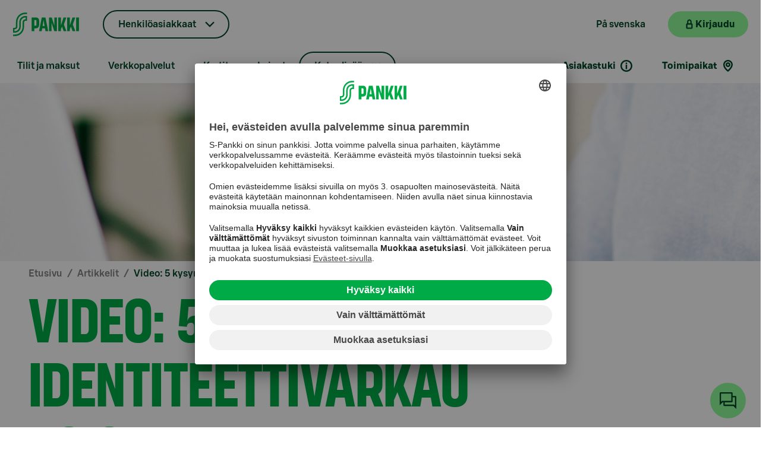

--- FILE ---
content_type: text/html; charset=utf-8
request_url: https://www.s-pankki.fi/fi/artikkelit/video-5-kysymysta-identiteettivarkauksista/
body_size: 106713
content:


<!DOCTYPE html>
<html lang="fi" data-theme="sPankki">
<head>
        <meta name="author" content="S-Pankki">
        <meta name="apple-itunes-app" content="app-id=740514933">
        <meta name="apple-itunes-app-tab" content="app-id=740514933">
        <meta name="google-play-app" content="app-id=fi.spankki">
        <meta name="google-play-app-tab" content="app-id=fi.spankki">
        <!-- Start SmartBanner.js configuration -->
        <meta name="smartbanner:title" content="S-mobiili">
        <meta name="smartbanner:author" content="S-Pankki Oyj">
        <meta name="smartbanner:price" content="Ilmainen">
        <meta name="smartbanner:price-suffix-google" content=" - Google Play">
        <meta name="smartbanner:icon-google" content="/Assets/img/smartbanner/smob-icon.png">
        <meta name="smartbanner:button" content="Lataa">
        <meta name="smartbanner:button-url-google" content="https://play.google.com/store/apps/details?id=fi.spankki">
        <meta name="smartbanner:enabled-platforms" content="android">
        <meta name="smartbanner:close-label" content="Sulje">
        <meta name="smartbanner:custom-design-modifier" content="smartbanner-custom">
        <meta name="smartbanner:hide-path" content="/">
        <meta name="smartbanner:api" content="true">
        <!-- End SmartBanner configuration -->
<link href="https://www.s-pankki.fi/fi/artikkelit/video-5-kysymysta-identiteettivarkauksista/" hreflang="fi-fi" rel="alternate"/>

    <title>Video: 5 kysymyst&#xE4; identiteettivarkauksista</title>

    <meta charset="UTF-8">
    <meta name="google-site-verification" content="T-wJezppDifF45lsXRMh257ZfrXCSw2SOXTdq7IZD-I" />

    <meta name="google-site-verification" content="Hd9CqFv_RUKxdiTsgYmAYMK6Rur5OO1DutmrKO5VL2M" />

    <meta name="viewport" content="width=device-width, initial-scale=1, user-scalable=yes" />
    <meta name="description" content="Identiteettivarkaus on 4.9.2015 l&#xE4;htien rikos. My&#xF6;s meill&#xE4; S-Pankissa on havaittu joitakin tapauksia, joissa identiteettivarkautta on k&#xE4;ytetty tai yritetty k&#xE4;yt" />
    <meta name="format-detection" content="telephone=no">


    <meta content="" name="site-page-category"></meta>
    <meta content="article" name="site-content-type"></meta>

    <meta content="https://www.s-pankki.fi/fi/artikkelit/video-5-kysymysta-identiteettivarkauksista/" property="og:url"></meta><meta content="article" property="og:type"></meta><meta content="Video: 5 kysymyst&#xE4; identiteettivarkauksista" property="og:title"></meta><meta content="Identiteettivarkaus on 4.9.2015 l&#xE4;htien rikos. My&#xF6;s meill&#xE4; S-Pankissa on havaittu joitakin tapauksia, joissa identiteettivarkautta on k&#xE4;ytetty tai yritetty k&#xE4;yt" property="og:description"></meta><meta content="https://www.s-pankki.fi/globalassets/media/1200x630-kuvat/main-image/s-pankki-cover-2021-001-1200x630.jpg" property="og:image"></meta>
    <meta content="summary_large_image" name="twitter:card"></meta><meta content="@S_Pankki" name="twitter:site"></meta><meta content="Video: 5 kysymyst&#xE4; identiteettivarkauksista" name="twitter:title"></meta><meta content="Identiteettivarkaus on 4.9.2015 l&#xE4;htien rikos. My&#xF6;s meill&#xE4; S-Pankissa on havaittu joitakin tapauksia, joissa identiteettivarkautta on k&#xE4;ytetty tai yritetty k&#xE4;yt" name="twitter:description"></meta><meta content="https://www.s-pankki.fi/globalassets/media/1200x630-kuvat/main-image/s-pankki-cover-2021-001-1200x630.jpg" name="twitter:image"></meta>

    <link rel="stylesheet" type="text/css" href="/Assets/fonts/SBonusDisplay.css?v=NVY9bVD98Rv9g15h4PeCEm5MuB6vzIS0-J1VC4fAktQ" />
    <link rel="stylesheet" type="text/css" href="/Assets/fonts/SBonusUX.css?v=jod44jJ3QFW1vb06hUBZ5djugbEGHyCDlc52tpyOwPg" />

    <link rel="stylesheet" type="text/css" href="/Assets/css/design-system.min.css?v=gVujplqtiWrsLgKsceyfvhW9qxFAY0v1leQcPca45wk" />
    <link rel="stylesheet" type="text/css" href="/Assets/css/s-vendor.min.css?v=1A4EJy70JtUxAf8kOZo8vqFY6MPbMuusCLkwDjQdB0o" />

        <link rel="stylesheet" type="text/css" href="/Assets/css/s-pankki_theme.min.css?v=iSD21AegJZxt4lk73ntOrZdqwLklRU5XbtaWWzv9zRA" />

    <link rel="shortcut icon" type="image/x-icon" href="/favicon.ico">
    <link rel="apple-touch-icon" type="image/png" href="/apple-touch-icon.png" />
    <link rel="apple-touch-icon-precomposed" type="image/png" href="/apple-touch-icon.png">

        <link rel="preconnect" href="//app.usercentrics.eu">
        <link rel="preconnect" href="//api.usercentrics.eu">
        <link rel="preconnect" href="//privacy-proxy.usercentrics.eu">
        <link rel="preload" href="//app.usercentrics.eu/browser-ui/latest/loader.js" as="script">
        <link rel="preload" href="//privacy-proxy.usercentrics.eu/latest/uc-block.bundle.js" as="script">
        <script id="usercentrics-cmp" src="https://app.usercentrics.eu/browser-ui/latest/loader.js" data-settings-id="AedqwPYCD" async></script>
        <script type="application/javascript" src="https://privacy-proxy.usercentrics.eu/latest/uc-block.bundle.js"></script>
        <script>
            uc.deactivateBlocking([
                'S1pcEj_jZX', // Google Maps is not blocked
                'Hko_qNsui-Q' // reCaptcha is not blocked
            ]);

            uc.setCustomTranslations({
                fi: {},
                sv: {}
            });

            uc.setServiceAlias({ 'HkocEodjb7': 'qpCyEMgA_' });
        </script>

    <script>
        var quality = 90;

        if (window.innerWidth <= 800){
            quality = 75;
        };

        window.slimmage = {
            jpegQuality: quality,        // JPEG quality/compression
            jpegRetinaQuality: quality   // compression on high-dpi displays
        };
    </script>

    <script src="/Assets/js/slimmage.min.js?v=QqUK0XaBlDK8dFdZkAvrN_mn7JCEwyANdF64mJJw9IU"></script> 

        <script src='https://www.google.com/recaptcha/api.js?render=6Lc3DkEdAAAAALEz_UfAKp-xxTWLChu1FHBN8lMW&amp;hl=fi'></script>

    <script type="text/javascript">
        var enableSpParameters = false;
    </script>
    <script type="text/plain" data-usercentrics="SnowPlow">
        enableSpParameters = true;
    </script>
    <script type="text/plain" data-usercentrics="SnowPlow" async>

        ;(function(p,l,o,w,i,n,g){if(!p[i]){p.GlobalSnowplowNamespace=p.GlobalSnowplowNamespace||[];
        p.GlobalSnowplowNamespace.push(i);p[i]=function(){(p[i].q=p[i].q||[]).push(arguments)
        };p[i].q=p[i].q||[];n=l.createElement(o);g=l.getElementsByTagName(o)[0];n.async=1;
        n.src=w;g.parentNode.insertBefore(n,g)}}(window,document,"script","https://static.s-cloud.fi/ci/sp/v3/dslgsdngljds.js","snowplow"));

        window.snowplow('newTracker', 'cf', 'wa.s-cloud.fi', {
          appId: 'spankkifi-prod',
          cookieDomain: '.s-pankki.fi',
          cookieSameSite: 'Lax',
          contexts: {
            webPage: true
          }
        });

        window.snowplow('trackPageView');
    </script>

    

    <script>var globalSettings = {"SearchSuggestionsUrl":"/{lang}/api/search/suggest","SiteSearchUrl":"/fi/asiakaspalvelu/","ProfileMatrix":"","NetbankUrl":"https://online.s-pankki.fi/ebank/auth/initLogin.do?language=1","UserGuid":"","ActiveSite":"SPankki2","MobileQuality":75,"DesktopQuality":90}</script>

        <!-- giosg tag -->
        <script type="text/plain" data-usercentrics="Giosg">
            (function(w, t, f) {
            var s='script',o='_giosg',h='https://service.giosg.com',e,n;e=t.createElement(s);e.async=1;e.src=h+'/live2/'+f;

            w[o]=w[o]||function(){(w[o]._e=w[o]._e||[]).push(arguments)};w[o]._c=f;w[o]._h=h;n=t.getElementsByTagName(s)[0];n.parentNode.insertBefore(e,n);
            })(window,document,"0283e0aa-5c74-11e5-bfb3-00163e1f6a22");
        </script>
        <!-- giosg tag -->

    <script src="/Assets/js/vendor.min.js?v=4Lupnv3JFbjpeodiq5CqJIDP4Rqwa3tFMRY-_JL6uSw"></script>
    <script src="/Assets/js/knockout.min.js?v=X-_R5TXGvlOPhtWYWwiBIZEFRG1REp7834ICrhAv1Vs"></script>

    

    <script>
        function handleBlockLinkButtonWithOptionalGTMClick(href, pageIdentifier, title, placement) {
            if (pageIdentifier && title && placement) {
                dataLayer.push({ 'page': pageIdentifier, 'lift_header': title, 'placement': placement, 'action': 'click', 'event': 'content_action' });
            };
            location.href = href;
        }

        function handleBlockLinkWithOptionalGTMClick(pageIdentifier, title, placement) {
            if (pageIdentifier && title && placement) {
                dataLayer.push({ 'page': pageIdentifier, 'lift_header': title, 'placement': placement, 'action': 'click', 'event': 'content_action' });
            };
            return true;
        }
    </script>

    <script>
        document.cookie = "ProfileConsent=; expires=Thu, 01 Jan 1970 00:00:00 UTC; path=/;";
    </script>

    <script type="text/plain" data-usercentrics="ProfileMatrix">
        var expirationDate = new Date();
        var expireInDays = 90;
        expirationDate.setDate(expirationDate.getDate() + expireInDays);
        document.cookie = "ProfileConsent=true; expires=" + expirationDate + "; path=/";
    </script>

    <script>
        document.cookie = "EpiserverVisitorGroups=; expires=Thu, 01 Jan 1970 00:00:00 UTC; path=/;";
    </script>

    <script type="text/plain" data-usercentrics="Episerver Visitor Groups">
        var expirationDate = new Date();
        var expireInDays = 90;
        expirationDate.setDate(expirationDate.getDate() + expireInDays);
        document.cookie = "EpiserverVisitorGroups=true; expires=" + expirationDate + "; path=/";
    </script>

    <script type="text/plain" src="//script.crazyegg.com/pages/scripts/0014/1674.js" async="async" data-usercentrics="Crazy Egg"></script>
</head>

<body>

    <a href="#container" id="jump-link-to-content" class="visually-hidden-focusable">
        <span id="jump-link-to-container-text-wrapper">Siirry suoraan sis&#xE4;lt&#xF6;&#xF6;n</span>
    </a>


    <div id="download-banner"></div>

    <script>
        dataLayer = [{}];
    </script>

    <script>
dataLayer.push({'event': 'bannerView', 'id': '78128', 'label': ''});
</script>


    <script>
        var datalayer = [];
    </script>


    

    <!--googleoff: all-->

        <!-- Site Overlay for off canvas implementation-->


<div id="s-mobile-header" class="s-mobile-header d-block d-md-none">
    <nav class="navbar navbar-default container-fluid" aria-label="P&#xE4;&#xE4;valikko">
        <a class="mobile-logo" href="/fi/" aria-label="Etusivulle">
            <div class="img"><noscript data-slimmage data-img-src="/Assets/img/logos/s-pankki-logo-107x46.svg?width=320&quality=80"><img src="/Assets/img/logos/s-pankki-logo-107x46.svg?width=320&quality=80" alt="Etusivulle" /></noscript></div>
        </a>
        <ul class="mobile-header-links list-group list-group-horizontal">
                        <li class="mobile-header-language">
                            <a class="s-tertiary-small" href="/sv/artiklar/" lang="sv">P&#xE5; svenska</a>
                        </li>
            <li class="mobile-header-netbank">
                <button class="s-primary-small s-netbank-login-btn"
                        aria-label="Kirjaudu verkkopankkiin"
                        data-netbank="mybank">
                    <div class="mobile-header-login">
                        <i class="s-icon-20 s-icon-lock" aria-hidden="true"></i>
                        <span>Kirjaudu</span>
                    </div>
                    <i class="s-icon-20 s-icon-user-login" aria-hidden="true"></i>
                </button>
            </li>
            <li>
                <button id="burger-menu" class="s-tertiary-small mobile-menu-toggle menu-btn burger-menu" data-bs-toggle="offcanvas" data-bs-target="#mobile-menu" aria-label="Mobiilivalikko" aria-haspopup="true" aria-controls="mobile-menu" aria-expanded="false">
                    <i class="s-icon-24 s-icon-menu" aria-hidden="true"></i>
                </button>
            </li>
        </ul>
    </nav>
</div>


<nav id="mobile-menu" class="offcanvas offcanvas-end" aria-label="Mobiilivalikko">
    <div class="offcanvas-header mobile-menu-header">
        <div>
            <button id="mobile-menu-back" class="s-tertiary-small mobile-menu-back d-none" active-mobile-sub-menu="-1" aria-label="Takaisin">
                <i class="s-icon-16 s-icon-arrow-left" aria-hidden="true"></i>
            </button>
            <ul id="mobile-language-links" class="mobile-sub-header-links list-group list-group-horizontal">
                            <li><a class="s-tertiary-small mobile-lang-link" href="/sv/artiklar/" lang="sv">SV</a></li>
            </ul>
        </div>
        <button type="button" class="s-tertiary-small mobile-menu-close" data-bs-dismiss="offcanvas" aria-label="Sulje">
            <svg width="19" height="19" viewBox="0 0 24 24" fill="none" xmlns="http://www.w3.org/2000/svg">
                <rect id="mobile-hamburger-line-1" y="7.5" width="24" height="2.5" fill="#004628" />
                <rect id="mobile-hamburger-line-2" y="14" width="24" height="2.5" fill="#004628" />
            </svg>
        </button>
    </div>
    <hr>
    <div class="offcanvas-body mobile-menu-body">
        <div>
            <div class="btn-group mobile-menu-dropdown-container">
                <button class="dropdown-toggle s-dropdown-small s-chevron mobile-menu-btn" data-bs-toggle="dropdown" aria-expanded="false">
                    Henkil&#xF6;asiakkaat
                </button>
                <ul class="dropdown-menu s-dropdown-menu">
                            <li><a class="s-tertiary-small dropdown-item" href="/fi/private-banking-ja-varainhoito/">Private Banking</a></li>
                            <li><a class="s-tertiary-small dropdown-item" href="/fi/varainhoito-instituutioasiakkaille/">Instituutiot</a></li>
                            <li><a class="s-tertiary-small dropdown-item" href="/fi/yhtiot/">Yritykset</a></li>
                            <li><a class="s-tertiary-small dropdown-item" href="/fi/s-pankki-yrityksena/">S-Pankki yrityksen&#xE4;</a></li>
                </ul>
            </div>

            <div class="mobile-menu-servicechannels">
                <h3>Siirry asioimaan</h3>
                <ul class="d-flex">
                    <li>
                        <button class="s-primary-large s-lock s-external-link s-netbank-login-btn"
                                aria-label="Kirjaudu verkkopankkiin"
                                data-netbank="mybank">
                            <span class="s-btn-label">Kirjaudu</span>
                        </button>
                    </li>
                </ul>
            </div>

            <div class="mobile-menu-quicklinks">
                <h3>Pikavalinnat</h3>
                <ul class="d-flex">
                            <li>
                                <button class="s-secondary-large s-arrow mobile-sub-menu-btn" type="button" data-secondary="mobile-sub-menu-1">Tilit ja maksut</button>
                            </li>
                            <li>
                                <button class="s-secondary-large s-arrow mobile-sub-menu-btn" type="button" data-secondary="mobile-sub-menu-2">Verkkopalvelut</button>
                            </li>
                            <li>
                                <button class="s-secondary-large s-arrow mobile-sub-menu-btn" type="button" data-secondary="mobile-sub-menu-3">Kortit</button>
                            </li>
                            <li>
                                <button class="s-secondary-large s-arrow mobile-sub-menu-btn" type="button" data-secondary="mobile-sub-menu-4">Lainat</button>
                            </li>
                            <li>
                                <button class="s-secondary-large s-arrow mobile-sub-menu-btn" type="button" data-secondary="mobile-sub-menu-5">S&#xE4;&#xE4;st&#xE4;minen ja sijoittaminen</button>
                            </li>
                            <li>
                                <button class="s-secondary-large s-arrow mobile-sub-menu-btn" type="button" data-secondary="mobile-sub-menu-6">Tule asiakkaaksi</button>
                            </li>
                            <li>
                                <button class="s-secondary-large s-arrow mobile-sub-menu-btn" type="button" data-secondary="mobile-sub-menu-7">El&#xE4;m&#xE4;ntilanteet</button>
                            </li>
                        <li>
                            <a class="s-secondary-large s-location mobile-sub-menu-link" href="/fi/toimipaikat/">Toimipaikat</a>
                        </li>
                        <li>
                            <a class="s-tertiary-large mobile-menu-search" href="/fi/asiakaspalvelu/">
                                Asiakastuki
                                    <i class="s-icon-24 s-icon-info-bold-selection" aria-hidden="true"></i>
                            </a>
                        </li>
                </ul>
            </div>


        </div>

<div id="mobile-sub-menu-1" class="mobile-sub-menu d-none" tabindex="-1">
    <h3>Tilit ja maksut</h3>
    <ul>
        <li>
            <a class="s-primary-large s-arrow mobile-sub-menu-main-link" href="/fi/tilit/">Tutustu tileihin</a>
        </li>
                <li>
                    <a class="s-tertiary-large s-arrow mobile-sub-menu-link" href="/fi/tilit/s-tili/">S-Tili</a>
                </li>
                <li>
                    <a class="s-tertiary-large s-arrow mobile-sub-menu-link" href="/fi/tilit/s-maaraaikaistili/">S-M&#xE4;&#xE4;r&#xE4;aikaistili</a>
                </li>
                <li>
                    <a class="s-tertiary-large s-arrow mobile-sub-menu-link" href="/fi/tilit/s-tuottotili/">S-Tuottotili</a>
                </li>
                <li>
                    <a class="s-tertiary-large s-arrow mobile-sub-menu-link" href="/fi/tilit/asp-tili/">ASP-Tili</a>
                </li>
                <li>
                    <button class="s-tertiary-large s-arrow mobile-sub-menu-btn" type="button" data-secondary="mobile-sub-menu-14">Maksut ja tilisiirrot</button>
                </li>
                <li>
                    <a class="s-tertiary-large s-arrow mobile-sub-menu-link" href="/fi/tilit/talletussuoja/">Talletussuoja</a>
                </li>
                <li>
                    <a class="s-tertiary-large s-arrow mobile-sub-menu-link" href="/fi/tilit/tilien-korkotiedot-henkiloasiakkaille/">Tilien korkotiedot</a>
                </li>
    </ul>
</div>

<div id="mobile-sub-menu-14" class="mobile-sub-menu d-none" tabindex="-1">
    <h3>Maksut ja tilisiirrot</h3>
    <ul>
        <li>
            <a class="s-primary-large s-arrow mobile-sub-menu-main-link" href="/fi/tilit/maksaminen/">Maksut ja tilisiirrot</a>
        </li>
                <li>
                    <a class="s-tertiary-large s-arrow mobile-sub-menu-link" href="/fi/tilit/maksaminen/ulkomaantilisiirto/">Ulkomaan tilisiirto</a>
                </li>
                <li>
                    <a class="s-tertiary-large s-arrow mobile-sub-menu-link" href="/fi/tilit/maksaminen/e-lasku/">E-lasku</a>
                </li>
    </ul>
</div>

<div id="mobile-sub-menu-2" class="mobile-sub-menu d-none" tabindex="-1">
    <h3>Verkkopalvelut</h3>
    <ul>
        <li>
            <a class="s-primary-large s-arrow mobile-sub-menu-main-link" href="/fi/verkkopalvelut/">Tutustu verkkopalveluihin</a>
        </li>
                <li>
                    <button class="s-tertiary-large s-arrow mobile-sub-menu-btn" type="button" data-secondary="mobile-sub-menu-20">S-mobiili</button>
                </li>
                <li>
                    <button class="s-tertiary-large s-arrow mobile-sub-menu-btn" type="button" data-secondary="mobile-sub-menu-21">Verkkopankki</button>
                </li>
                <li>
                    <a class="s-tertiary-large s-arrow mobile-sub-menu-link" href="/fi/verkkopalvelut/tukea-digipalveluihin/">Tukea digipalveluihin</a>
                </li>
    </ul>
</div>

<div id="mobile-sub-menu-20" class="mobile-sub-menu d-none" tabindex="-1">
    <h3>S-mobiili</h3>
    <ul>
        <li>
            <a class="s-primary-large s-arrow mobile-sub-menu-main-link" href="/fi/verkkopalvelut/s-mobiili/">S-mobiili</a>
        </li>
                <li>
                    <a class="s-tertiary-large s-arrow mobile-sub-menu-link" href="/fi/verkkopalvelut/s-mobiili/s-mobiiliin-kayttoon-ottaminen/">S-mobiilin k&#xE4;ytt&#xF6;&#xF6;n ottaminen</a>
                </li>
    </ul>
</div>

<div id="mobile-sub-menu-21" class="mobile-sub-menu d-none" tabindex="-1">
    <h3>Verkkopankki</h3>
    <ul>
        <li>
            <a class="s-primary-large s-arrow mobile-sub-menu-main-link" href="/fi/verkkopalvelut/verkkopankki/">Verkkopankki</a>
        </li>
                <li>
                    <button class="s-tertiary-large s-arrow mobile-sub-menu-btn" type="button" data-secondary="mobile-sub-menu-200">Verkkopankkitunnukset</button>
                </li>
    </ul>
</div>

<div id="mobile-sub-menu-200" class="mobile-sub-menu d-none" tabindex="-1">
    <h3>Verkkopankkitunnukset</h3>
    <ul>
        <li>
            <a class="s-primary-large s-arrow mobile-sub-menu-main-link" href="/fi/verkkopalvelut/verkkopankki/verkkopankkitunnukset/">Verkkopankkitunnukset</a>
        </li>
                <li>
                    <a class="s-tertiary-large s-arrow mobile-sub-menu-link" href="/fi/verkkopalvelut/verkkopankki/verkkopankkitunnukset/mista-verkkopankkitunnukset-koostuvat/">Mist&#xE4; verkkopankkitunnukset koostuvat?</a>
                </li>
                <li>
                    <a class="s-tertiary-large s-arrow mobile-sub-menu-link" href="/fi/verkkopalvelut/verkkopankki/verkkopankkitunnukset/lukkiutuneet-verkkopankkitunnukset/">Lukkiutuneet verkkopankkitunnukset</a>
                </li>
                <li>
                    <a class="s-tertiary-large s-arrow mobile-sub-menu-link" href="/fi/verkkopalvelut/verkkopankki/verkkopankkitunnukset/tunnuslukutaulukko/">Tunnuslukutaulukko</a>
                </li>
                <li>
                    <a class="s-tertiary-large s-arrow mobile-sub-menu-link" href="/fi/verkkopalvelut/verkkopankki/verkkopankkitunnukset/salasana/">Salasana</a>
                </li>
                <li>
                    <a class="s-tertiary-large s-arrow mobile-sub-menu-link" href="/fi/verkkopalvelut/verkkopankki/verkkopankkitunnukset/kayttajatunnus/">K&#xE4;ytt&#xE4;j&#xE4;tunnus</a>
                </li>
                <li>
                    <a class="s-tertiary-large s-arrow mobile-sub-menu-link" href="/fi/verkkopalvelut/verkkopankki/verkkopankkitunnukset/tekstiviestivahvistus/">Tekstiviestivahvistus</a>
                </li>
    </ul>
</div>

<div id="mobile-sub-menu-3" class="mobile-sub-menu d-none" tabindex="-1">
    <h3>Kortit</h3>
    <ul>
        <li>
            <a class="s-primary-large s-arrow mobile-sub-menu-main-link" href="/fi/kortit/">Tutustu kortteihin</a>
        </li>
                <li>
                    <a class="s-tertiary-large s-arrow mobile-sub-menu-link" href="/fi/kortit/s-etukortti-visa-credit-debit-yhdistelmakortti/">S-Etukortti Visa Credit/Debit</a>
                </li>
                <li>
                    <a class="s-tertiary-large s-arrow mobile-sub-menu-link" href="/fi/kortit/s-etukortti-visa-credit-luottokortti/">S-Etukortti Visa Credit</a>
                </li>
                <li>
                    <a class="s-tertiary-large s-arrow mobile-sub-menu-link" href="/fi/kortit/s-etukortti-debit-pankkikortti/">S-Etukortti Visa Debit</a>
                </li>
                <li>
                    <a class="s-tertiary-large s-arrow mobile-sub-menu-link" href="/fi/kortit/opiskelijan-pankkikortti-ja-luottokortti/">Opiskelijan S-Etukortti Visa</a>
                </li>
    </ul>
</div>

<div id="mobile-sub-menu-4" class="mobile-sub-menu d-none" tabindex="-1">
    <h3>Lainat</h3>
    <ul>
        <li>
            <a class="s-primary-large s-arrow mobile-sub-menu-main-link" href="/fi/lainat/">Tutustu lainoihin</a>
        </li>
                <li>
                    <a class="s-tertiary-large s-arrow mobile-sub-menu-link" href="/fi/lainat/s-laina/">S-Laina</a>
                </li>
                <li>
                    <button class="s-tertiary-large s-arrow mobile-sub-menu-btn" type="button" data-secondary="mobile-sub-menu-41">Asuntolaina</button>
                </li>
                <li>
                    <a class="s-tertiary-large s-arrow mobile-sub-menu-link" href="/fi/lainat/opintolaina/">Opintolaina</a>
                </li>
                <li>
                    <a class="s-tertiary-large s-arrow mobile-sub-menu-link" href="/fi/lainat/asp-laina/">ASP-laina</a>
                </li>
                <li>
                    <a class="s-tertiary-large s-arrow mobile-sub-menu-link" href="/fi/lainat/maksuvaikeudet/">Maksuvaikeudet</a>
                </li>
                <li>
                    <a class="s-tertiary-large s-arrow mobile-sub-menu-link" href="/fi/lainat/jatka-lainahakemusta/">Jatka keskener&#xE4;ist&#xE4; hakemusta</a>
                </li>
                <li>
                    <a class="s-tertiary-large s-arrow mobile-sub-menu-link" href="/fi/lainat/siirry-lainatarjoukseen/">Tarkastele lainatarjousta</a>
                </li>
                <li>
                    <a class="s-tertiary-large s-arrow mobile-sub-menu-link" href="/fi/lainat/vakuudenantajan-allekirjoitus/">Vakuudenantajan allekirjoitus</a>
                </li>
    </ul>
</div>

<div id="mobile-sub-menu-41" class="mobile-sub-menu d-none" tabindex="-1">
    <h3>Asuntolaina</h3>
    <ul>
        <li>
            <a class="s-primary-large s-arrow mobile-sub-menu-main-link" href="/fi/lainat/asuntolaina/">Asuntolaina</a>
        </li>
                <li>
                    <a class="s-tertiary-large s-arrow mobile-sub-menu-link" href="/fi/lainat/asuntolaina/lyhennysvapaa/">Lyhennysvapaa</a>
                </li>
                <li>
                    <a class="s-tertiary-large s-arrow mobile-sub-menu-link" href="/fi/lainat/asuntolaina/lainaturva/">Lainaturva</a>
                </li>
                <li>
                    <a class="s-tertiary-large s-arrow mobile-sub-menu-link" href="/fi/lainat/asuntolaina/asuntolainan-kilpailutus/">Asuntolainan kilpailutus</a>
                </li>
                <li>
                    <a class="s-tertiary-large s-arrow mobile-sub-menu-link" href="/fi/lainat/asuntolaina/ensiasunnon-ostajalle/">Ensiasunnon ostajan ABC</a>
                </li>
                <li>
                    <a class="s-tertiary-large s-arrow mobile-sub-menu-link" href="/fi/lainat/asuntolaina/vuokrakululaskuri/">Vuokrakululaskuri</a>
                </li>
                <li>
                    <a class="s-tertiary-large s-arrow mobile-sub-menu-link" href="/fi/lainat/asuntolaina/digitaalinen-asuntokauppa/">DIAS &#x2013; Digitaalinen asuntokauppa</a>
                </li>
                <li>
                    <a class="s-tertiary-large s-arrow mobile-sub-menu-link" href="/fi/lainat/asuntolaina/tietoa-kiinteistonvalittajille/">Tietoa kiinteist&#xF6;nv&#xE4;litt&#xE4;jille</a>
                </li>
    </ul>
</div>

<div id="mobile-sub-menu-5" class="mobile-sub-menu d-none" tabindex="-1">
    <h3>S&#xE4;&#xE4;st&#xE4;minen ja sijoittaminen</h3>
    <ul>
        <li>
            <a class="s-primary-large s-arrow mobile-sub-menu-main-link" href="/fi/saastaminen-ja-sijoittaminen/">Tutustu s&#xE4;&#xE4;st&#xE4;misen ja sijoittamisen palveluihin</a>
        </li>
                <li>
                    <a class="s-tertiary-large s-arrow mobile-sub-menu-link" href="/fi/saastaminen-ja-sijoittaminen/nain-aloitat-saastamisen-ja-sijoittamisen/">N&#xE4;in aloitat s&#xE4;&#xE4;st&#xE4;misen ja sijoittamisen</a>
                </li>
                <li>
                    <a class="s-tertiary-large s-arrow mobile-sub-menu-link" href="/fi/saastaminen-ja-sijoittaminen/vinkit-sijoittajalle/">Vinkit sijoittajalle</a>
                </li>
                <li>
                    <button class="s-tertiary-large s-arrow mobile-sub-menu-btn" type="button" data-secondary="mobile-sub-menu-52">Rahastot</button>
                </li>
                <li>
                    <a class="s-tertiary-large s-arrow mobile-sub-menu-link" href="/fi/saastaminen-ja-sijoittaminen/saastaja/">S&#xE4;&#xE4;st&#xE4;j&#xE4;</a>
                </li>
                <li>
                    <a class="s-tertiary-large s-arrow mobile-sub-menu-link" href="/fi/saastaminen-ja-sijoittaminen/kuukausisaastaminen/">Kuukausis&#xE4;&#xE4;st&#xE4;minen rahastoon</a>
                </li>
                <li>
                    <a class="s-tertiary-large s-arrow mobile-sub-menu-link" href="/fi/saastaminen-ja-sijoittaminen/bonus-rahastoon/">Aloita rahastos&#xE4;&#xE4;st&#xE4;minen pelk&#xE4;ll&#xE4; Bonuksella</a>
                </li>
                <li>
                    <a class="s-tertiary-large s-arrow mobile-sub-menu-link" href="/fi/saastaminen-ja-sijoittaminen/elakesaastaminen/">El&#xE4;kes&#xE4;&#xE4;st&#xE4;minen</a>
                </li>
                <li>
                    <a class="s-tertiary-large s-arrow mobile-sub-menu-link" href="/fi/saastaminen-ja-sijoittaminen/kuukauden-rahastoesittely/">Kuukauden rahastoesittely</a>
                </li>
                <li>
                    <a class="s-tertiary-large s-arrow mobile-sub-menu-link" href="/fi/private-banking-ja-varainhoito/vastuullisuus-ja-vaikuttavuus/vastuullisuus-sijoittamisessa/">Vastuullisuus sijoittamisessa</a>
                </li>
    </ul>
</div>

<div id="mobile-sub-menu-52" class="mobile-sub-menu d-none" tabindex="-1">
    <h3>Rahastot</h3>
    <ul>
        <li>
            <a class="s-primary-large s-arrow mobile-sub-menu-main-link" href="/fi/saastaminen-ja-sijoittaminen/rahastot/">Rahastot</a>
        </li>
                <li>
                    <a class="s-tertiary-large s-arrow mobile-sub-menu-link" href="/fi/saastaminen-ja-sijoittaminen/rahastot/korkorahastot/">Korkorahastot</a>
                </li>
                <li>
                    <a class="s-tertiary-large s-arrow mobile-sub-menu-link" href="/fi/saastaminen-ja-sijoittaminen/rahastot/osakerahastot/">Osakerahastot</a>
                </li>
                <li>
                    <a class="s-tertiary-large s-arrow mobile-sub-menu-link" href="/fi/saastaminen-ja-sijoittaminen/rahastot/yhdistelmarahastot/">Yhdistelm&#xE4;rahastot</a>
                </li>
                <li>
                    <a class="s-tertiary-large s-arrow mobile-sub-menu-link" href="/fi/saastaminen-ja-sijoittaminen/rahastot/kiinteistorahastot/">Kiinteist&#xF6;rahastot</a>
                </li>
    </ul>
</div>

<div id="mobile-sub-menu-6" class="mobile-sub-menu d-none" tabindex="-1">
    <h3>Tule asiakkaaksi</h3>
    <ul>
        <li>
            <a class="s-primary-large s-arrow mobile-sub-menu-main-link" href="/fi/tule-asiakkaaksi/">Tervetuloa S-Pankkiin</a>
        </li>
                <li>
                    <a class="s-tertiary-large s-arrow mobile-sub-menu-link" href="/fi/tule-asiakkaaksi/asioinnin-siirtaminen/">Asiakkuuden siirt&#xE4;minen S-Pankkiin</a>
                </li>
    </ul>
</div>

<div id="mobile-sub-menu-7" class="mobile-sub-menu d-none" tabindex="-1">
    <h3>El&#xE4;m&#xE4;ntilanteet</h3>
    <ul>
        <li>
            <a class="s-primary-large s-arrow mobile-sub-menu-main-link" href="/fi/elamantilanteet/">Koko perheen pankki</a>
        </li>
                <li>
                    <a class="s-tertiary-large s-arrow mobile-sub-menu-link" href="/fi/elamantilanteet/lapsi-ja-nuori-s-pankin-asiakkaana/">Lapsi tai nuori S-Pankin asiakkaana</a>
                </li>
                <li>
                    <a class="s-tertiary-large s-arrow mobile-sub-menu-link" href="/fi/elamantilanteet/taysi-ikainen-s-pankin-asiakkaana/">T&#xE4;ysi-ik&#xE4;inen S-Pankin asiakkaana</a>
                </li>
                <li>
                    <a class="s-tertiary-large s-arrow mobile-sub-menu-link" href="/fi/elamantilanteet/opiskelijaelamaa/">Opiskelijael&#xE4;m&#xE4;&#xE4;</a>
                </li>
                <li>
                    <a class="s-tertiary-large s-arrow mobile-sub-menu-link" href="/fi/elamantilanteet/ulkomaalainen-s-pankin-asiakkaana/">Ulkomaalainen S-Pankin asiakkaana</a>
                </li>
                <li>
                    <a class="s-tertiary-large s-arrow mobile-sub-menu-link" href="/fi/elamantilanteet/kuolinpesa/">Kuolinpes&#xE4;n asioiden hoitaminen</a>
                </li>
                <li>
                    <a class="s-tertiary-large s-arrow mobile-sub-menu-link" href="/fi/elamantilanteet/auton-osto-ja-autorahoitus/">Auton osto ja rahoitus</a>
                </li>
    </ul>
</div>
    </div>
</nav>



<header id="s-header" class="header d-none d-md-block container-fluid" tabindex="-1">
    <nav id="header-desktop" class="row justify-content-between" aria-label="P&#xE4;&#xE4;valikko">
        <ul id="topnav-left" class="col-7 col-lg-8 col-xl-9 list-inline list-inline-left d-flex align-items-center">
            <li id="header-logo" class="header-logo d-flex align-items-center">
                <a href="/fi/">
                    <div class="img"><noscript data-slimmage data-img-src="/Assets/img/logos/s-pankki-logo-107x46.svg?width=320&quality=80"><img src="/Assets/img/logos/s-pankki-logo-107x46.svg?width=320&quality=80" alt="Etusivulle" /></noscript></div>
                </a>
            </li>

            <li class="top-item-dropdown">
                <button id="header-site-selection" class="dropdown-toggle s-dropdown-small s-chevron" data-bs-toggle="dropdown" aria-expanded="false">
                    Henkil&#xF6;asiakkaat
                </button>
                <ul class="dropdown-menu s-dropdown-menu">
                            <li><a class="s-tertiary-small dropdown-item" href="/fi/private-banking-ja-varainhoito/">Private Banking</a></li>
                            <li><a class="s-tertiary-small dropdown-item" href="/fi/varainhoito-instituutioasiakkaille/">Instituutiot</a></li>
                            <li><a class="s-tertiary-small dropdown-item" href="/fi/yhtiot/">Yritykset</a></li>
                            <li><a class="s-tertiary-small dropdown-item" href="/fi/s-pankki-yrityksena/">S-Pankki yrityksen&#xE4;</a></li>
                </ul>
            </li>
        

                    <li class="top-item-first-level-nav" aria-current="false">
                        <button id="first-level-nav-scroll-item-1"
                                class="s-tertiary-small second-level-nav-btn "
                                type="button"
                                data-secondary="sub-menu-1"
                                data-bs-toggle="offcanvas"
                                data-bs-target="#second-level-nav"
                                aria-haspopup="true"
                                aria-controls="#second-level-nav"
                                aria-expanded="false">Tilit ja maksut</button>
                    </li>
                    <li class="top-item-first-level-nav" aria-current="false">
                        <button id="first-level-nav-scroll-item-2"
                                class="s-tertiary-small second-level-nav-btn "
                                type="button"
                                data-secondary="sub-menu-2"
                                data-bs-toggle="offcanvas"
                                data-bs-target="#second-level-nav"
                                aria-haspopup="true"
                                aria-controls="#second-level-nav"
                                aria-expanded="false">Verkkopalvelut</button>
                    </li>
                    <li class="top-item-first-level-nav" aria-current="false">
                        <button id="first-level-nav-scroll-item-3"
                                class="s-tertiary-small second-level-nav-btn "
                                type="button"
                                data-secondary="sub-menu-3"
                                data-bs-toggle="offcanvas"
                                data-bs-target="#second-level-nav"
                                aria-haspopup="true"
                                aria-controls="#second-level-nav"
                                aria-expanded="false">Kortit</button>
                    </li>
                    <li class="top-item-first-level-nav" aria-current="false">
                        <button id="first-level-nav-scroll-item-4"
                                class="s-tertiary-small second-level-nav-btn "
                                type="button"
                                data-secondary="sub-menu-4"
                                data-bs-toggle="offcanvas"
                                data-bs-target="#second-level-nav"
                                aria-haspopup="true"
                                aria-controls="#second-level-nav"
                                aria-expanded="false">Lainat</button>
                    </li>
                    <li class="top-item-first-level-nav" aria-current="false">
                        <button id="first-level-nav-scroll-item-5"
                                class="s-tertiary-small second-level-nav-btn "
                                type="button"
                                data-secondary="sub-menu-5"
                                data-bs-toggle="offcanvas"
                                data-bs-target="#second-level-nav"
                                aria-haspopup="true"
                                aria-controls="#second-level-nav"
                                aria-expanded="false">S&#xE4;&#xE4;st&#xE4;minen ja sijoittaminen</button>
                    </li>
                    <li class="top-item-first-level-nav" aria-current="false">
                        <button id="first-level-nav-scroll-item-6"
                                class="s-tertiary-small second-level-nav-btn "
                                type="button"
                                data-secondary="sub-menu-6"
                                data-bs-toggle="offcanvas"
                                data-bs-target="#second-level-nav"
                                aria-haspopup="true"
                                aria-controls="#second-level-nav"
                                aria-expanded="false">Tule asiakkaaksi</button>
                    </li>
                    <li class="top-item-first-level-nav" aria-current="false">
                        <button id="first-level-nav-scroll-item-7"
                                class="s-tertiary-small second-level-nav-btn "
                                type="button"
                                data-secondary="sub-menu-7"
                                data-bs-toggle="offcanvas"
                                data-bs-target="#second-level-nav"
                                aria-haspopup="true"
                                aria-controls="#second-level-nav"
                                aria-expanded="false">El&#xE4;m&#xE4;ntilanteet</button>
                    </li>
        
            <li id="top-item-fixed-dropdown" class="top-item-fixed-dropdown d-none">
                <button id="top-item-fixed-button" class="dropdown-toggle s-dropdown-small s-chevron" data-bs-toggle="dropdown" aria-expanded="false">Katso lis&#xE4;&#xE4;</button>
                <ul id="more-top-nav-dropdown" class="dropdown-menu s-dropdown-menu"></ul>
            </li>
        </ul>

            <ul id="topnav-right" class="col list-inline align-items-center justify-content-end">
                            <li class="top-item-language"><a class="s-tertiary-small" href="/sv/artiklar/" lang="sv">P&#xE5; svenska</a></li>
                    <li class="top-item-search">
                        <a class="s-tertiary-small" href="/fi/asiakaspalvelu/" aria-label="Asiakastuki">
                            <div class="search-text" aria-hidden="true">Asiakastuki</div>
                                <i class="s-icon-24 s-icon-info-bold-selection" aria-hidden="true"></i>
                        </a>
                    </li>
                <li class="top-item-netbank">
                    <button class="s-primary-small s-netbank-login-btn"
                            aria-label="Kirjaudu verkkopankkiin"
                            data-netbank="mybank">
                        <div class="top-login" aria-hidden="true">
                            <i class="s-icon-20 s-icon-lock" aria-hidden="true"></i>
                            <span>Kirjaudu</span>
                        </div>
                        <i class="s-icon-24 s-icon-user-login" aria-hidden="true"></i>
                    </button>
                </li>
            </ul>
    </nav>

    <nav id="first-level-navigation" class="row justify-content-between align-items-center" aria-label="Yl&#xE4;valikko">
        <ul id="first-level-nav-links" class="col-5 col-lg-7 col-xl-8 list-inline first-level-navigation-links">
                    <li class="first-level-nav-item" aria-current="false">
                        <button id="first-level-nav-item-1"
                                class="s-tertiary-small second-level-nav-btn "
                                type="button"
                                data-secondary="sub-menu-1"
                                data-bs-toggle="offcanvas"
                                data-bs-target="#second-level-nav"
                                aria-haspopup="true"
                                aria-controls="#second-level-nav"
                                aria-expanded="false">
                            Tilit ja maksut
                        </button>
                    </li>
                    <li class="first-level-nav-item" aria-current="false">
                        <button id="first-level-nav-item-2"
                                class="s-tertiary-small second-level-nav-btn "
                                type="button"
                                data-secondary="sub-menu-2"
                                data-bs-toggle="offcanvas"
                                data-bs-target="#second-level-nav"
                                aria-haspopup="true"
                                aria-controls="#second-level-nav"
                                aria-expanded="false">
                            Verkkopalvelut
                        </button>
                    </li>
                    <li class="first-level-nav-item" aria-current="false">
                        <button id="first-level-nav-item-3"
                                class="s-tertiary-small second-level-nav-btn "
                                type="button"
                                data-secondary="sub-menu-3"
                                data-bs-toggle="offcanvas"
                                data-bs-target="#second-level-nav"
                                aria-haspopup="true"
                                aria-controls="#second-level-nav"
                                aria-expanded="false">
                            Kortit
                        </button>
                    </li>
                    <li class="first-level-nav-item" aria-current="false">
                        <button id="first-level-nav-item-4"
                                class="s-tertiary-small second-level-nav-btn "
                                type="button"
                                data-secondary="sub-menu-4"
                                data-bs-toggle="offcanvas"
                                data-bs-target="#second-level-nav"
                                aria-haspopup="true"
                                aria-controls="#second-level-nav"
                                aria-expanded="false">
                            Lainat
                        </button>
                    </li>
                    <li class="first-level-nav-item" aria-current="false">
                        <button id="first-level-nav-item-5"
                                class="s-tertiary-small second-level-nav-btn "
                                type="button"
                                data-secondary="sub-menu-5"
                                data-bs-toggle="offcanvas"
                                data-bs-target="#second-level-nav"
                                aria-haspopup="true"
                                aria-controls="#second-level-nav"
                                aria-expanded="false">
                            S&#xE4;&#xE4;st&#xE4;minen ja sijoittaminen
                        </button>
                    </li>
                    <li class="first-level-nav-item" aria-current="false">
                        <button id="first-level-nav-item-6"
                                class="s-tertiary-small second-level-nav-btn "
                                type="button"
                                data-secondary="sub-menu-6"
                                data-bs-toggle="offcanvas"
                                data-bs-target="#second-level-nav"
                                aria-haspopup="true"
                                aria-controls="#second-level-nav"
                                aria-expanded="false">
                            Tule asiakkaaksi
                        </button>
                    </li>
                    <li class="first-level-nav-item" aria-current="false">
                        <button id="first-level-nav-item-7"
                                class="s-tertiary-small second-level-nav-btn "
                                type="button"
                                data-secondary="sub-menu-7"
                                data-bs-toggle="offcanvas"
                                data-bs-target="#second-level-nav"
                                aria-haspopup="true"
                                aria-controls="#second-level-nav"
                                aria-expanded="false">
                            El&#xE4;m&#xE4;ntilanteet
                        </button>
                    </li>
            <li id="first-level-item-fixed-dropdown" class="d-none">
                <button id="first-level-item-fixed-button" class="dropdown-toggle s-dropdown-small s-chevron" data-bs-toggle="dropdown" aria-expanded="false">Katso lis&#xE4;&#xE4;</button>
                <ul id="more-first-level-nav-dropdown" class="dropdown-menu s-dropdown-menu"></ul>
            </li>
        </ul>

        <ul class="col-7 col-lg-5 col-xl-4 d-flex list-inline justify-content-end align-items-center">
                <li>
                    <a class="s-tertiary-small s-search-link " href="/fi/asiakaspalvelu/" aria-label="Asiakastuki">
                        Asiakastuki 
                            <i class="s-icon-24 s-icon-info-bold-selection" aria-hidden="true"></i>
                    </a>
                </li>
                <li>
                    <a class="s-tertiary-small s-location-link " href="/fi/toimipaikat/" aria-label="Toimipaikkahaku">
                        Toimipaikat <i class="s-icon-24 s-icon-location-bold" aria-hidden="true"></i>
                    </a>
                </li>
        </ul>
    </nav>

        <nav id="second-level-nav" class="offcanvas offcanvas-start sub-menu-container" aria-label="Alivalikko">
            <div id="sub-menu-header" class="offcanvas-header justify-content-end">
                <button id="desktop-menu-back" class="s-tertiary-small desktop-menu-back d-none" active-sub-menu="-1" aria-label="Takaisin">
                    <i class="s-icon-16 s-icon-arrow-left" aria-hidden="true"></i>
                </button>
                <button id="desktop-sub-menu-close" type="button" class="s-tertiary-small desktop-sub-menu-close" data-bs-dismiss="offcanvas" aria-label="Sulje alavalikko">
                    <i class="s-icon-16 s-icon-close" aria-hidden="true"></i>
                </button>
            </div>

            <div class="offcanvas-body">


<div id="sub-menu-1" class="sub-menu d-none" tabindex="-1">
    <h3>Tilit ja maksut</h3>
    <ul>
        <li>
            <a class="s-primary-small s-arrow sub-menu-main-link" href="/fi/tilit/">Tutustu tileihin</a>
        </li>
                <li>
                    <a class="s-tertiary-small s-arrow sub-menu-link" href="/fi/tilit/s-tili/">S-Tili</a>
                </li>
                <li>
                    <a class="s-tertiary-small s-arrow sub-menu-link" href="/fi/tilit/s-maaraaikaistili/">S-M&#xE4;&#xE4;r&#xE4;aikaistili</a>
                </li>
                <li>
                    <a class="s-tertiary-small s-arrow sub-menu-link" href="/fi/tilit/s-tuottotili/">S-Tuottotili</a>
                </li>
                <li>
                    <a class="s-tertiary-small s-arrow sub-menu-link" href="/fi/tilit/asp-tili/">ASP-Tili</a>
                </li>
                <li>
                    <button class="s-tertiary-small s-arrow sub-menu-btn" type="button" data-secondary="sub-menu-14">Maksut ja tilisiirrot</button>
                </li>
                <li>
                    <a class="s-tertiary-small s-arrow sub-menu-link" href="/fi/tilit/talletussuoja/">Talletussuoja</a>
                </li>
                <li>
                    <a class="s-tertiary-small s-arrow sub-menu-link" href="/fi/tilit/tilien-korkotiedot-henkiloasiakkaille/">Tilien korkotiedot</a>
                </li>
    </ul>
</div>

<div id="sub-menu-14" class="sub-menu d-none" tabindex="-1">
    <h3>Maksut ja tilisiirrot</h3>
    <ul>
        <li>
            <a class="s-primary-small s-arrow sub-menu-main-link" href="/fi/tilit/maksaminen/">Maksut ja tilisiirrot</a>
        </li>
                <li>
                    <a class="s-tertiary-small s-arrow sub-menu-link" href="/fi/tilit/maksaminen/ulkomaantilisiirto/">Ulkomaan tilisiirto</a>
                </li>
                <li>
                    <a class="s-tertiary-small s-arrow sub-menu-link" href="/fi/tilit/maksaminen/e-lasku/">E-lasku</a>
                </li>
    </ul>
</div>

<div id="sub-menu-2" class="sub-menu d-none" tabindex="-1">
    <h3>Verkkopalvelut</h3>
    <ul>
        <li>
            <a class="s-primary-small s-arrow sub-menu-main-link" href="/fi/verkkopalvelut/">Tutustu verkkopalveluihin</a>
        </li>
                <li>
                    <button class="s-tertiary-small s-arrow sub-menu-btn" type="button" data-secondary="sub-menu-20">S-mobiili</button>
                </li>
                <li>
                    <button class="s-tertiary-small s-arrow sub-menu-btn" type="button" data-secondary="sub-menu-21">Verkkopankki</button>
                </li>
                <li>
                    <a class="s-tertiary-small s-arrow sub-menu-link" href="/fi/verkkopalvelut/tukea-digipalveluihin/">Tukea digipalveluihin</a>
                </li>
    </ul>
</div>

<div id="sub-menu-20" class="sub-menu d-none" tabindex="-1">
    <h3>S-mobiili</h3>
    <ul>
        <li>
            <a class="s-primary-small s-arrow sub-menu-main-link" href="/fi/verkkopalvelut/s-mobiili/">S-mobiili</a>
        </li>
                <li>
                    <a class="s-tertiary-small s-arrow sub-menu-link" href="/fi/verkkopalvelut/s-mobiili/s-mobiiliin-kayttoon-ottaminen/">S-mobiilin k&#xE4;ytt&#xF6;&#xF6;n ottaminen</a>
                </li>
    </ul>
</div>

<div id="sub-menu-21" class="sub-menu d-none" tabindex="-1">
    <h3>Verkkopankki</h3>
    <ul>
        <li>
            <a class="s-primary-small s-arrow sub-menu-main-link" href="/fi/verkkopalvelut/verkkopankki/">Verkkopankki</a>
        </li>
                <li>
                    <button class="s-tertiary-small s-arrow sub-menu-btn" type="button" data-secondary="sub-menu-200">Verkkopankkitunnukset</button>
                </li>
    </ul>
</div>

<div id="sub-menu-200" class="sub-menu d-none" tabindex="-1">
    <h3>Verkkopankkitunnukset</h3>
    <ul>
        <li>
            <a class="s-primary-small s-arrow sub-menu-main-link" href="/fi/verkkopalvelut/verkkopankki/verkkopankkitunnukset/">Verkkopankkitunnukset</a>
        </li>
                <li>
                    <a class="s-tertiary-small s-arrow sub-menu-link" href="/fi/verkkopalvelut/verkkopankki/verkkopankkitunnukset/mista-verkkopankkitunnukset-koostuvat/">Mist&#xE4; verkkopankkitunnukset koostuvat?</a>
                </li>
                <li>
                    <a class="s-tertiary-small s-arrow sub-menu-link" href="/fi/verkkopalvelut/verkkopankki/verkkopankkitunnukset/lukkiutuneet-verkkopankkitunnukset/">Lukkiutuneet verkkopankkitunnukset</a>
                </li>
                <li>
                    <a class="s-tertiary-small s-arrow sub-menu-link" href="/fi/verkkopalvelut/verkkopankki/verkkopankkitunnukset/tunnuslukutaulukko/">Tunnuslukutaulukko</a>
                </li>
                <li>
                    <a class="s-tertiary-small s-arrow sub-menu-link" href="/fi/verkkopalvelut/verkkopankki/verkkopankkitunnukset/salasana/">Salasana</a>
                </li>
                <li>
                    <a class="s-tertiary-small s-arrow sub-menu-link" href="/fi/verkkopalvelut/verkkopankki/verkkopankkitunnukset/kayttajatunnus/">K&#xE4;ytt&#xE4;j&#xE4;tunnus</a>
                </li>
                <li>
                    <a class="s-tertiary-small s-arrow sub-menu-link" href="/fi/verkkopalvelut/verkkopankki/verkkopankkitunnukset/tekstiviestivahvistus/">Tekstiviestivahvistus</a>
                </li>
    </ul>
</div>

<div id="sub-menu-3" class="sub-menu d-none" tabindex="-1">
    <h3>Kortit</h3>
    <ul>
        <li>
            <a class="s-primary-small s-arrow sub-menu-main-link" href="/fi/kortit/">Tutustu kortteihin</a>
        </li>
                <li>
                    <a class="s-tertiary-small s-arrow sub-menu-link" href="/fi/kortit/s-etukortti-visa-credit-debit-yhdistelmakortti/">S-Etukortti Visa Credit/Debit</a>
                </li>
                <li>
                    <a class="s-tertiary-small s-arrow sub-menu-link" href="/fi/kortit/s-etukortti-visa-credit-luottokortti/">S-Etukortti Visa Credit</a>
                </li>
                <li>
                    <a class="s-tertiary-small s-arrow sub-menu-link" href="/fi/kortit/s-etukortti-debit-pankkikortti/">S-Etukortti Visa Debit</a>
                </li>
                <li>
                    <a class="s-tertiary-small s-arrow sub-menu-link" href="/fi/kortit/opiskelijan-pankkikortti-ja-luottokortti/">Opiskelijan S-Etukortti Visa</a>
                </li>
    </ul>
</div>

<div id="sub-menu-4" class="sub-menu d-none" tabindex="-1">
    <h3>Lainat</h3>
    <ul>
        <li>
            <a class="s-primary-small s-arrow sub-menu-main-link" href="/fi/lainat/">Tutustu lainoihin</a>
        </li>
                <li>
                    <a class="s-tertiary-small s-arrow sub-menu-link" href="/fi/lainat/s-laina/">S-Laina</a>
                </li>
                <li>
                    <button class="s-tertiary-small s-arrow sub-menu-btn" type="button" data-secondary="sub-menu-41">Asuntolaina</button>
                </li>
                <li>
                    <a class="s-tertiary-small s-arrow sub-menu-link" href="/fi/lainat/opintolaina/">Opintolaina</a>
                </li>
                <li>
                    <a class="s-tertiary-small s-arrow sub-menu-link" href="/fi/lainat/asp-laina/">ASP-laina</a>
                </li>
                <li>
                    <a class="s-tertiary-small s-arrow sub-menu-link" href="/fi/lainat/maksuvaikeudet/">Maksuvaikeudet</a>
                </li>
                <li>
                    <a class="s-tertiary-small s-arrow sub-menu-link" href="/fi/lainat/jatka-lainahakemusta/">Jatka keskener&#xE4;ist&#xE4; hakemusta</a>
                </li>
                <li>
                    <a class="s-tertiary-small s-arrow sub-menu-link" href="/fi/lainat/siirry-lainatarjoukseen/">Tarkastele lainatarjousta</a>
                </li>
                <li>
                    <a class="s-tertiary-small s-arrow sub-menu-link" href="/fi/lainat/vakuudenantajan-allekirjoitus/">Vakuudenantajan allekirjoitus</a>
                </li>
    </ul>
</div>

<div id="sub-menu-41" class="sub-menu d-none" tabindex="-1">
    <h3>Asuntolaina</h3>
    <ul>
        <li>
            <a class="s-primary-small s-arrow sub-menu-main-link" href="/fi/lainat/asuntolaina/">Asuntolaina</a>
        </li>
                <li>
                    <a class="s-tertiary-small s-arrow sub-menu-link" href="/fi/lainat/asuntolaina/lyhennysvapaa/">Lyhennysvapaa</a>
                </li>
                <li>
                    <a class="s-tertiary-small s-arrow sub-menu-link" href="/fi/lainat/asuntolaina/lainaturva/">Lainaturva</a>
                </li>
                <li>
                    <a class="s-tertiary-small s-arrow sub-menu-link" href="/fi/lainat/asuntolaina/asuntolainan-kilpailutus/">Asuntolainan kilpailutus</a>
                </li>
                <li>
                    <a class="s-tertiary-small s-arrow sub-menu-link" href="/fi/lainat/asuntolaina/ensiasunnon-ostajalle/">Ensiasunnon ostajan ABC</a>
                </li>
                <li>
                    <a class="s-tertiary-small s-arrow sub-menu-link" href="/fi/lainat/asuntolaina/vuokrakululaskuri/">Vuokrakululaskuri</a>
                </li>
                <li>
                    <a class="s-tertiary-small s-arrow sub-menu-link" href="/fi/lainat/asuntolaina/digitaalinen-asuntokauppa/">DIAS &#x2013; Digitaalinen asuntokauppa</a>
                </li>
                <li>
                    <a class="s-tertiary-small s-arrow sub-menu-link" href="/fi/lainat/asuntolaina/tietoa-kiinteistonvalittajille/">Tietoa kiinteist&#xF6;nv&#xE4;litt&#xE4;jille</a>
                </li>
    </ul>
</div>

<div id="sub-menu-5" class="sub-menu d-none" tabindex="-1">
    <h3>S&#xE4;&#xE4;st&#xE4;minen ja sijoittaminen</h3>
    <ul>
        <li>
            <a class="s-primary-small s-arrow sub-menu-main-link" href="/fi/saastaminen-ja-sijoittaminen/">Tutustu s&#xE4;&#xE4;st&#xE4;misen ja sijoittamisen palveluihin</a>
        </li>
                <li>
                    <a class="s-tertiary-small s-arrow sub-menu-link" href="/fi/saastaminen-ja-sijoittaminen/nain-aloitat-saastamisen-ja-sijoittamisen/">N&#xE4;in aloitat s&#xE4;&#xE4;st&#xE4;misen ja sijoittamisen</a>
                </li>
                <li>
                    <a class="s-tertiary-small s-arrow sub-menu-link" href="/fi/saastaminen-ja-sijoittaminen/vinkit-sijoittajalle/">Vinkit sijoittajalle</a>
                </li>
                <li>
                    <button class="s-tertiary-small s-arrow sub-menu-btn" type="button" data-secondary="sub-menu-52">Rahastot</button>
                </li>
                <li>
                    <a class="s-tertiary-small s-arrow sub-menu-link" href="/fi/saastaminen-ja-sijoittaminen/saastaja/">S&#xE4;&#xE4;st&#xE4;j&#xE4;</a>
                </li>
                <li>
                    <a class="s-tertiary-small s-arrow sub-menu-link" href="/fi/saastaminen-ja-sijoittaminen/kuukausisaastaminen/">Kuukausis&#xE4;&#xE4;st&#xE4;minen rahastoon</a>
                </li>
                <li>
                    <a class="s-tertiary-small s-arrow sub-menu-link" href="/fi/saastaminen-ja-sijoittaminen/bonus-rahastoon/">Aloita rahastos&#xE4;&#xE4;st&#xE4;minen pelk&#xE4;ll&#xE4; Bonuksella</a>
                </li>
                <li>
                    <a class="s-tertiary-small s-arrow sub-menu-link" href="/fi/saastaminen-ja-sijoittaminen/elakesaastaminen/">El&#xE4;kes&#xE4;&#xE4;st&#xE4;minen</a>
                </li>
                <li>
                    <a class="s-tertiary-small s-arrow sub-menu-link" href="/fi/saastaminen-ja-sijoittaminen/kuukauden-rahastoesittely/">Kuukauden rahastoesittely</a>
                </li>
                <li>
                    <a class="s-tertiary-small s-arrow sub-menu-link" href="/fi/private-banking-ja-varainhoito/vastuullisuus-ja-vaikuttavuus/vastuullisuus-sijoittamisessa/">Vastuullisuus sijoittamisessa</a>
                </li>
    </ul>
</div>

<div id="sub-menu-52" class="sub-menu d-none" tabindex="-1">
    <h3>Rahastot</h3>
    <ul>
        <li>
            <a class="s-primary-small s-arrow sub-menu-main-link" href="/fi/saastaminen-ja-sijoittaminen/rahastot/">Rahastot</a>
        </li>
                <li>
                    <a class="s-tertiary-small s-arrow sub-menu-link" href="/fi/saastaminen-ja-sijoittaminen/rahastot/korkorahastot/">Korkorahastot</a>
                </li>
                <li>
                    <a class="s-tertiary-small s-arrow sub-menu-link" href="/fi/saastaminen-ja-sijoittaminen/rahastot/osakerahastot/">Osakerahastot</a>
                </li>
                <li>
                    <a class="s-tertiary-small s-arrow sub-menu-link" href="/fi/saastaminen-ja-sijoittaminen/rahastot/yhdistelmarahastot/">Yhdistelm&#xE4;rahastot</a>
                </li>
                <li>
                    <a class="s-tertiary-small s-arrow sub-menu-link" href="/fi/saastaminen-ja-sijoittaminen/rahastot/kiinteistorahastot/">Kiinteist&#xF6;rahastot</a>
                </li>
    </ul>
</div>

<div id="sub-menu-6" class="sub-menu d-none" tabindex="-1">
    <h3>Tule asiakkaaksi</h3>
    <ul>
        <li>
            <a class="s-primary-small s-arrow sub-menu-main-link" href="/fi/tule-asiakkaaksi/">Tervetuloa S-Pankkiin</a>
        </li>
                <li>
                    <a class="s-tertiary-small s-arrow sub-menu-link" href="/fi/tule-asiakkaaksi/asioinnin-siirtaminen/">Asiakkuuden siirt&#xE4;minen S-Pankkiin</a>
                </li>
    </ul>
</div>

<div id="sub-menu-7" class="sub-menu d-none" tabindex="-1">
    <h3>El&#xE4;m&#xE4;ntilanteet</h3>
    <ul>
        <li>
            <a class="s-primary-small s-arrow sub-menu-main-link" href="/fi/elamantilanteet/">Koko perheen pankki</a>
        </li>
                <li>
                    <a class="s-tertiary-small s-arrow sub-menu-link" href="/fi/elamantilanteet/lapsi-ja-nuori-s-pankin-asiakkaana/">Lapsi tai nuori S-Pankin asiakkaana</a>
                </li>
                <li>
                    <a class="s-tertiary-small s-arrow sub-menu-link" href="/fi/elamantilanteet/taysi-ikainen-s-pankin-asiakkaana/">T&#xE4;ysi-ik&#xE4;inen S-Pankin asiakkaana</a>
                </li>
                <li>
                    <a class="s-tertiary-small s-arrow sub-menu-link" href="/fi/elamantilanteet/opiskelijaelamaa/">Opiskelijael&#xE4;m&#xE4;&#xE4;</a>
                </li>
                <li>
                    <a class="s-tertiary-small s-arrow sub-menu-link" href="/fi/elamantilanteet/ulkomaalainen-s-pankin-asiakkaana/">Ulkomaalainen S-Pankin asiakkaana</a>
                </li>
                <li>
                    <a class="s-tertiary-small s-arrow sub-menu-link" href="/fi/elamantilanteet/kuolinpesa/">Kuolinpes&#xE4;n asioiden hoitaminen</a>
                </li>
                <li>
                    <a class="s-tertiary-small s-arrow sub-menu-link" href="/fi/elamantilanteet/auton-osto-ja-autorahoitus/">Auton osto ja rahoitus</a>
                </li>
    </ul>
</div>
            </div>
        </nav>
</header>

    <!--googleon: all-->
    <div class="site-overlay"></div>

    <main id="container">
        <div id="netbank-data"
             style="display: none;"
             data-url="https://online.s-pankki.fi/ebank/auth/initLogin.do?language=1"
             data-startpage="mybank">
        </div>

        <div id="dialog-button-container" class="dialog-button-container">
            <div class="d-none d-sm-block">

<div class="modal fade authentication-dialog-modal"
     id="authentication-dialog-desktop"
     role="dialog"
     tabindex="0"
     aria-modal="true"
     aria-labelledby="authentication-dialog-desktop-label">
    <div class="modal-dialog container-fluid authentication-dialog-container">
        <div class="modal-content authentication-dialog-content">
            <div class="modal-header">
                <button type="button"
                        class="btn-close"
                        data-bs-dismiss="modal"
                        aria-label="Sulje">
                </button>
            </div>
            <div class="modal-container">
                <div class="authentication-dialog-header">
                    <h3 id="authentication-dialog-desktop-label" data-bind="text: desktop.dialog.primaryHeader"></h3>
                </div>

                <div class="authentication-dialog-description" data-bind="html: desktop.dialog.primaryIngress"></div>

                <div class="authentication-data"
                     data-bind="attr: {'id': desktop.buttonContainerID, 'data-startpage': desktop.netbankStartPage}">

                    <div class="authentication-dialog-button-container" data-bind="if: desktop.netbankButton.show()">
                        <button type="button"
                                class="authentication-block-submit-btn btn s-lock"
                                data-bind="text: desktop.netbankButton.text,
                                            class: desktop.netbankButton.color,
                                            attr: {
                                                'aria-label': desktop.netbankButton.ariaLabel,
                                                'data-identifier': desktop.blockID,
                                                'data-url': desktop.netbankButton.url,
                                                'data-snowplow-event-label': blockName,
                                                'data-event-custom-text': desktop.dataLayerCustomText,
                                                'data-other-bank-button': mobile.otherBankButton.show()
                                            }">
                        </button>
                    </div>

                    <div class="authentication-dialog-button-container" data-bind="if: desktop.otherBankButton.show()">
                        <button type="button"
                                class="authentication-block-extranet-submit-btn btn s-lock"
                                data-bind="text: desktop.otherBankButton.text,
                                           class: desktop.otherBankButton.color,
                                           attr: {
                                               'aria-label': desktop.otherBankButton.ariaLabel,
                                               'data-identifier': desktop.blockID,
                                               'data-url': desktop.otherBankButton.url,
                                               'data-snowplow-event-label': blockName,
                                               'data-event-custom-text': desktop.dataLayerCustomText,
                                               'data-netbank-button': mobile.netbankButton.show()
                                           }">
                        </button>
                    </div>

                    <div class="dialog-divider" data-bind="desktop.showDivider()">
                        <hr />
                    </div>

                    <div class="authentication-dialog-header second-header">
                        <h3 data-bind="text: desktop.dialog.secondaryHeader"></h3>
                    </div>

                    <div class="authentication-dialog-description" data-bind="html: desktop.dialog.secondaryIngress"></div>

                    <div class="authentication-dialog-button-container" data-bind="if: desktop.ingressButton.show()">
                        <a class="btn s-external-link authentication-block-link dialog-block-link"
                           data-bind="text: desktop.ingressButton.text,
                                      class: desktop.ingressButton.color,
                                      attr: {
                                          'href': desktop.ingressButton.url,
                                          'aria-label': desktop.ingressButton.ariaLabel,
                                          'data-identifier': desktop.blockID,
                                          'data-url': desktop.ingressButton.url,
                                          'data-snowplow-event-label': blockName,
                                          'data-event-custom-text': desktop.dataLayerCustomText
                                      }">
                        </a>
                    </div>

                    <div data-bind="if: qrCode.show()">
                        <div class="qr-container" tabindex="0" data-bind="attr: {'aria-label': qrCode.ariaLabel}">
                            <div class="qr-code">
                                <img data-bind="attr: { 'src': qrCode.imgSrc, 'alt': qrCode.imgAltText }" />

                                <!-- ko if: qrCode.useLogo() -->
                                <img class="qr-logo" aria-hidden="true" data-bind="attr: { 'src': qrCode.qrCodeLogo }" />
                                <!-- /ko -->

                                <div class="qr-overlay"
                                     data-bind="attr: {
                                                    'data-url': qrCode.url,
                                                    'data-snowplow-event-label': blockName,
                                                    'data-event-custom-text': desktop.dataLayerCustomText
                                                }">

                                    <span data-bind="text: qrCode.qrCodeText"></span>
                                </div>
                            </div>
                            <div class="qr-link body-s">
                                <small data-bind="text: qrCode.text"></small>
                            </div>
                        </div>
                    </div>
                </div>
            </div>
        </div>
    </div>
</div>
            </div>
            <div class="d-block d-sm-none">

<div class="modal fade authentication-dialog-modal"
     id="authentication-dialog-mobile"
     role="dialog"
     tabindex="0"
     aria-modal="true"
     aria-labelledby="authentication-dialog-mobile-label">
    <div class="modal-dialog container-fluid authentication-dialog-container">
        <div class="modal-content authentication-dialog-content">
            <div class="modal-header">
                <button type="button"
                        class="btn-close"
                        data-bs-dismiss="modal"
                        aria-label="Sulje">
                </button>
            </div>
            <div class="modal-container">
                <div class="authentication-dialog-header">
                    <h3 id="authentication-dialog-mobile-label" data-bind="text: mobile.dialog.primaryHeader"></h3>
                </div>

                <div class="authentication-dialog-description" data-bind="html: mobile.dialog.primaryIngress"></div>

                <div class="authentication-dialog-button-container" data-bind="if: mobile.ingressButton.show()">
                    <a class="btn s-external-link authentication-block-link dialog-block-link"
                       data-bind="text: mobile.ingressButton.text,
                                  class: mobile.ingressButton.color,
                                  attr: {
                                      'href': mobile.ingressButton.url,
                                      'aria-label': mobile.ingressButton.ariaLabel,
                                      'data-identifier': mobile.blockID,
                                      'data-url': mobile.ingressButton.url,
                                      'data-snowplow-event-label': blockName,
                                      'data-event-custom-text': mobile.dataLayerCustomText
                                  }" >
                    </a>
                </div>

                <div class="dialog-divider" data-bind="mobile.showDivider()">
                    <hr />
                </div>

                <div class="authentication-dialog-description" data-bind="html: mobile.dialog.secondaryIngress"></div>

                <div class="authentication-data"
                     data-bind="attr: {'id': mobile.buttonContainerID, 'data-startpage': mobile.netbankStartPage}">
                    <div class="authentication-dialog-button-container" data-bind="if: mobile.netbankButton.show()">
                         <button type="button"
                                 class="authentication-block-submit-btn btn s-lock"
                                 data-bind="text: mobile.netbankButton.text,
                                            class: mobile.netbankButton.color,
                                            attr: {
                                                'aria-label': mobile.netbankButton.ariaLabel,
                                                'data-identifier': mobile.blockID,
                                                'data-url': mobile.netbankButton.url,
                                                'data-snowplow-event-label': blockName,
                                                'data-event-custom-text': mobile.dataLayerCustomText,
                                                'data-other-bank-button': mobile.otherBankButton.show()
                                            }" >
                         </button>
                    </div>

                    <div class="authentication-dialog-button-container" data-bind="if: mobile.otherBankButton.show()">
                        <button type="button"
                                class="authentication-block-extranet-submit-btn btn s-lock"
                                data-bind="text: mobile.otherBankButton.text,
                                           class: mobile.otherBankButton.color,
                                           attr: {
                                               'aria-label': mobile.otherBankButton.ariaLabel,
                                               'data-identifier': mobile.blockID,
                                               'data-url': mobile.otherBankButton.url,
                                               'data-snowplow-event-label': blockName,
                                               'data-event-custom-text': mobile.dataLayerCustomText,
                                               'data-netbank-button': mobile.netbankButton.show()
                                           }" >
                        </button>
                    </div>
                </div>
            </div>
        </div>
    </div>
</div>
            </div>
        </div>
        <script>
            ko.applyBindings(new DialogButtonBlockViewModel("fi"), document.getElementById('dialog-button-container'));
        </script>

        

<div class="article-page">
        <div class="banner-content-area">
            <div class="full-width imageliftblock white-back block-wrapper">

<div class="">

    <div class="image-lift-block hide-element large-lift-image white-back image-lift-block-full-size"
        data-slimmage-bg="/globalassets/media/1600x1000-300-kuvat/tekemista-kuvaavat-kateinen-kortit-tankkaus-auto-talot/kadet-nappiksella-1600x10001.jpg?width=320&quality=80&height=320&anchor=bottomcenter&mode=crop">


<div class="container-fluid">
    <div class="vertical-wrapper no-text image-lift-green-heading text-center">


<div class="image-lift-block-content ">






    <div class="authentication-buttons"></div>
</div>
    </div>
</div>
    </div>
    <div class="image-lift-block hide-element medium-lift-image white-back image-lift-block-full-size"
        data-slimmage-bg="/globalassets/media/1600x1000-300-kuvat/tekemista-kuvaavat-kateinen-kortit-tankkaus-auto-talot/kadet-nappiksella-1600x10001.jpg?width=320&quality=80&height=320&anchor=bottomcenter&mode=crop">


<div class="container-fluid">
    <div class="vertical-wrapper no-text image-lift-green-heading text-center">


<div class="image-lift-block-content ">






    <div class="authentication-buttons"></div>
</div>
    </div>
</div>
    </div>
    <div class="image-lift-block hide-element small-lift-image white-back image-lift-block-full-size"
        data-slimmage-bg="/globalassets/media/1600x1000-300-kuvat/tekemista-kuvaavat-kateinen-kortit-tankkaus-auto-talot/kadet-nappiksella-1600x10001.jpg?width=320&quality=80&height=320&anchor=bottomcenter&mode=crop">


<div class="container-fluid">
    <div class="vertical-wrapper no-text image-lift-green-heading text-center">


<div class="image-lift-block-content ">






    <div class="authentication-buttons"></div>
</div>
    </div>
</div>
    </div>
        <div class="image-lift-block hide-element extra-small-lift-image white-back image-lift-block-full-size"
            data-slimmage-bg="/globalassets/media/1600x1000-300-kuvat/tekemista-kuvaavat-kateinen-kortit-tankkaus-auto-talot/kadet-nappiksella-1600x10001.jpg?width=320&quality=80&height=320&anchor=bottomcenter&mode=crop">


<div class="container-fluid">
    <div class="vertical-wrapper no-text image-lift-green-heading text-center">


<div class="image-lift-block-content ">






    <div class="authentication-buttons"></div>
</div>
    </div>
</div>
        </div>
</div>
</div>
        </div>


<div class="breadcrumb-navigation">
    <div class="d-none d-sm-block">


<nav class="breadcrumb-wrapper" aria-label="Murupolku">
    <div class="container-fluid">
        <ol class="breadcrumb">
                    <li><a href="/fi/">Etusivu</a></li>
                    <li><a href="/fi/artikkelit/">Artikkelit</a></li>
                    <li><span tabindex="0" aria-current="page">Video: 5 kysymyst&#xE4; identiteettivarkauksista</span></li>
        </ol>
    </div>

        <script type="application/ld&#x2B;json">
            {"@context":"https://schema.org","@type":"BreadcrumbList","itemListElement":[{"@type":"ListItem","position":0,"name":"Etusivu","item":"https://s-pankki.episerver-prod.intra.s-pankki.fi/fi/"},{"@type":"ListItem","position":1,"name":"Artikkelit","item":"https://s-pankki.episerver-prod.intra.s-pankki.fi/fi/artikkelit/"},{"@type":"ListItem","position":2,"name":"Video: 5 kysymyst\u00E4 identiteettivarkauksista","item":"https://s-pankki.episerver-prod.intra.s-pankki.fi/fi/artikkelit/video-5-kysymysta-identiteettivarkauksista/"}]}
        </script>
</nav>
    </div>
    <div class="d-block d-sm-none">


    <nav class="breadcrumb-wrapper">
        <div class="container-fluid">
            <a class="s-back-link s-arrow-back" href="/fi/artikkelit/">
                Artikkelit
            </a>
        </div>
    </nav>
    </div>
</div>

    <div class="container-fluid article-container">
        <div class="row">
            <div class="col-md-8">
                <div class="main-image">
                    
                </div>

                <h1 class="article-heading">Video: 5 kysymyst&#xE4; identiteettivarkauksista</h1>
                <h2 class="article-sub-heading remove-all-empty-space"></h2>


                <div class="article-properties">
                    
                    <span class="article-date">4.9.2015</span>
                </div>

                    <div class="article-ingress">
<div class="rt-content"><p><span>Identiteettivarkaus on 4.9.2015 lähtien rikos. Myös meillä S-Pankissa on havaittu joitakin tapauksia, joissa identiteettivarkautta on käytetty tai yritetty käyttää välineenä petoksiin. Asiakkaidemme rahat ovat turvassa. Tällä videolla tietoturva-asiantuntijamme Kaj Paananen kertoo, mitä sinun olisi hyvä tietää identiteettivarkauksista.&nbsp;</span></p></div>
</div>

                    <div class="some-buttons">
                        <a class="resp-sharing-button__link" href="https://facebook.com/sharer/sharer.php?u=https://www.s-pankki.fi/fi/artikkelit/video-5-kysymysta-identiteettivarkauksista/&amp;utm_source=some&amp;utm_medium=facebook&amp;utm_campaign=social-share" target="_blank" rel="noopener noreferrer" aria-label="Jaa Facebookkissa">
                            <img src="/Assets/img/svg/S-Pankki-socialshare-facebook.svg" class="s-pankki-social-share-button" alt="" />
                        </a>
                        <a class="resp-sharing-button__link" href="https://www.linkedin.com/shareArticle?mini=true&amp;url=https://www.s-pankki.fi/fi/artikkelit/video-5-kysymysta-identiteettivarkauksista/&amp;summary=Video%3a&#x2B;5&#x2B;kysymyst%c3%a4&#x2B;identiteettivarkauksista&amp;utm_source=some&amp;utm_medium=linkedin&amp;utm_campaign=social-share" target="_blank" rel="noopener noreferrer" aria-label="Jaa Linkediniss&#xE4;">
                            <img src="/Assets/img/svg/S-Pankki-socialshare-linkedin.svg" class="s-pankki-social-share-button" alt="" />
                        </a>
                        <a class="resp-sharing-button__link" href="https://twitter.com/intent/tweet/?text=Video%3a&#x2B;5&#x2B;kysymyst%c3%a4&#x2B;identiteettivarkauksista&amp;url=https://www.s-pankki.fi/fi/artikkelit/video-5-kysymysta-identiteettivarkauksista/&amp;utm_source=some&amp;utm_medium=twitter&amp;utm_campaign=social-share" target="_blank" rel="noopener noreferrer" aria-label="Twiittaa Twitteriss&#xE4;">
                            <img src="/Assets/img/svg/S-Pankki-socialshare-twitter.svg" class="s-pankki-social-share-button" alt="" />
                        </a>
                    </div>
                <div class="article-content"></div>

                    <div class="article-content">
                        <div class="full-width youtubeblock white-back block-wrapper">
<div class="background-color-wrapper white-back">
    <div class="display-option-wrapper">



        <div class="youtube-block">
                <h3>Video: 5 kysymyst&#xE4; identiteettivarkauksista</h3>

            <div class="video">
                <iframe width="640" height="360" src="https://www.youtube.com/embed/OxepiLTqeuw?wmode=opaque&amp;cc_lang_pref=fi&amp;cc_load_policy=1" title="Upotettu Youtube-video"></iframe>
            </div>
        </div>
    </div>
</div>
</div>
                    </div>


<div class="article-content">
    
    
    <div>
<div class="rt-content"><p><a class="secondary-link" href="~/link/a9d5563392be48dd8a0e5d16f26898f3.aspx"><span>Katso tiedotteemme aiheesta</span></a></p></div>
</div>
</div>

<div class="article-content">
    
    
    <div></div>
</div>

<div class="article-content">
    
    
    <div></div>
</div>
            </div>
        </div>
    </div>

    <div class="content-area-wrapper generic-block-container">
        <div>
            <div class="full-width basicblock white-back block-wrapper">
<div class="background-color-wrapper white-back">
    <div class="display-option-wrapper">



        <div class="basic-block">
            <div class="basic-block-content">


<div class="row">

    <div class="col-sm-12 block-text-content">
                <div class="basic-block-text-block">
<div class="rt-content"><h2>Ovatko yhteystietosi ajan tasalla?</h2>
<p>P&auml;ivit&auml; yhteystietosi S-mobiilissa tai osoitteessa s-k&auml;ytt&auml;j&auml;tili.fi. Samalla voit antaa s&auml;hk&ouml;isen markkinointiluvan ja pysyt ajan tasalla palveluistamme ja asiakasomistajaeduistamme.</p>
<p>Kirjaudu S-k&auml;ytt&auml;j&auml;tilille ja p&auml;ivit&auml; yhteystiedot:&nbsp;</p>
<p><a class="btn-dark-green" href="https://s-kayttajatili.fi/omat-tiedot">P&auml;ivit&auml; tiedot</a></p>
<p><br />Asiakasomistajuus-osiossa voit p&auml;ivitt&auml;&auml; markkinointiluvat:&nbsp;</p>
<p><a class="btn-dark-green" href="https://s-kayttajatili.fi/asiakasomistajuus">P&auml;ivit&auml; markkinointiluvat</a></p></div>
</div>


    </div>
</div>
            </div>
        </div>
    </div>
</div>
</div>
        
            <div class="full-width featuredarticlesblock white-back block-wrapper">

<div class="articlepagespecific">
    <div class="background-color-wrapper grey-back no-padding">
        <div class="display-option-wrapper ">



            <div class="container-fluid">
                        <h2 class="article-sub-heading featured-articles-title">Katso my&#xF6;s</h2>
                    <div class="secondary-articles row">
                            <div class="secondary-article col-12 col-sm-6 col-lg-4">

                                    <div class="full-width feature-article-img">
                                        <a href="/fi/artikkelit/juristi-vastaa/" aria-hidden="true">

<div class="img"><noscript data-slimmage data-img-src="/globalassets/media/vrh/henkilokuvat/henkilokuvat-vihrea-tausta/veera-kosonen-1600x1000px.png?width=320&quality=80"><img src="/globalassets/media/vrh/henkilokuvat/henkilokuvat-vihrea-tausta/veera-kosonen-1600x1000px.png?width=320&quality=80" alt="" /></noscript></div>                                        </a>
                                    </div>
                                <div class="full-width">
                                    <a class="article-title heading-link" href="/fi/artikkelit/juristi-vastaa/">
                                        <h4>Juristi vastaa: Miksi minun pit&#xE4;isi laatia edunvalvontavaltuutus ja testamentti, vaikka olen vasta 40-vuotias?</h4>
                                    </a>
                                    <div class="article-properties">
                                        <span class="article-category"><a class="s-tertiary-small grey-back" href="/fi/artikkelit/#!/?c=61">#Säästäminen ja sijoittaminen</a></span><span class="article-category"><a class="s-tertiary-small grey-back" href="/fi/artikkelit/#!/?c=757">#Helpompi arki</a></span><span class="article-category"><a class="s-tertiary-small grey-back" href="/fi/artikkelit/#!/?c=2950">#Elämäntilanteet</a></span>
                                        <span class="article-date">10.11.2025</span>
                                    </div>
                                    <div class="article-link-container">
                                        <a class="s-primary-large s-icon-round-container-48" href="/fi/artikkelit/juristi-vastaa/" aria-hidden="true">
                                            <i class="s-icon-24 s-icon-arrow-right" aria-hidden="true"></i>
                                        </a>
                                    </div>
                                </div>
                            </div>
                            <div class="secondary-article col-12 col-sm-6 col-lg-4">

                                    <div class="full-width feature-article-img">
                                        <a href="/fi/artikkelit/Elakevuosiin-kannattaa-varautua-ennalta-kertyneet-saastot-turvaavat-tutun-elamantyylin/" aria-hidden="true">

<div class="img"><noscript data-slimmage data-img-src="/contentassets/87f8166ec4fc4412b6245bee7a350c1f/s-pankki-artikkeli-elakesaastaminen_1055x660.jpg?width=320&quality=80"><img src="/contentassets/87f8166ec4fc4412b6245bee7a350c1f/s-pankki-artikkeli-elakesaastaminen_1055x660.jpg?width=320&quality=80" alt="" /></noscript></div>                                        </a>
                                    </div>
                                <div class="full-width">
                                    <a class="article-title heading-link" href="/fi/artikkelit/Elakevuosiin-kannattaa-varautua-ennalta-kertyneet-saastot-turvaavat-tutun-elamantyylin/">
                                        <h4>El&#xE4;kevuosiin kannattaa varautua ennalta: kertyneet s&#xE4;&#xE4;st&#xF6;t turvaavat tutun el&#xE4;m&#xE4;ntyylin</h4>
                                    </a>
                                    <div class="article-properties">
                                        <span class="article-category"><a class="s-tertiary-small grey-back" href="/fi/artikkelit/#!/?c=61">#Säästäminen ja sijoittaminen</a></span><span class="article-category"><a class="s-tertiary-small grey-back" href="/fi/artikkelit/#!/?c=757">#Helpompi arki</a></span><span class="article-category"><a class="s-tertiary-small grey-back" href="/fi/artikkelit/#!/?c=2950">#Elämäntilanteet</a></span>
                                        <span class="article-date">1.9.2025</span>
                                    </div>
                                    <div class="article-link-container">
                                        <a class="s-primary-large s-icon-round-container-48" href="/fi/artikkelit/Elakevuosiin-kannattaa-varautua-ennalta-kertyneet-saastot-turvaavat-tutun-elamantyylin/" aria-hidden="true">
                                            <i class="s-icon-24 s-icon-arrow-right" aria-hidden="true"></i>
                                        </a>
                                    </div>
                                </div>
                            </div>
                            <div class="secondary-article col-12 col-sm-6 col-lg-4">

                                    <div class="full-width feature-article-img">
                                        <a href="/fi/artikkelit/lomatunnelma-loytyy-alle-tonnilla/" aria-hidden="true">

<div class="img"><noscript data-slimmage data-img-src="/globalassets/media/1600x1000-300-kuvat/lapset-perhe-ihmiset/nainen-ja-lapsi-veneessa-1600x1000.jpg?width=320&quality=80"><img src="/globalassets/media/1600x1000-300-kuvat/lapset-perhe-ihmiset/nainen-ja-lapsi-veneessa-1600x1000.jpg?width=320&quality=80" alt="Nainen ja lapsi onkivat j&#228;rvell&#228; veneest&#228;" /></noscript></div>                                        </a>
                                    </div>
                                <div class="full-width">
                                    <a class="article-title heading-link" href="/fi/artikkelit/lomatunnelma-loytyy-alle-tonnilla/">
                                        <h4>Lomatunnelma l&#xF6;ytyy alle tonnilla</h4>
                                    </a>
                                    <div class="article-properties">
                                        <span class="article-category"><a class="s-tertiary-small grey-back" href="/fi/artikkelit/#!/?c=757">#Helpompi arki</a></span><span class="article-category"><a class="s-tertiary-small grey-back" href="/fi/artikkelit/#!/?c=1743">#Asiantuntija vastaa</a></span>
                                        <span class="article-date">7.7.2025</span>
                                    </div>
                                    <div class="article-link-container">
                                        <a class="s-primary-large s-icon-round-container-48" href="/fi/artikkelit/lomatunnelma-loytyy-alle-tonnilla/" aria-hidden="true">
                                            <i class="s-icon-24 s-icon-arrow-right" aria-hidden="true"></i>
                                        </a>
                                    </div>
                                </div>
                            </div>
                    </div>
            </div>
        </div>
    </div>
</div>
</div>
        </div>
    </div>

    <div class="some-buttons container-fluid">
        <a class="resp-sharing-button__link" href="https://facebook.com/sharer/sharer.php?u=https://www.s-pankki.fi/fi/artikkelit/video-5-kysymysta-identiteettivarkauksista/&amp;utm_source=some&amp;utm_medium=facebook&amp;utm_campaign=social-share" target="_blank" rel="noopener noreferrer" aria-label="Jaa Facebookkissa">
            <img src="/Assets/img/svg/S-Pankki-socialshare-facebook.svg" class="s-pankki-social-share-button" alt="" />
        </a>
        <a class="resp-sharing-button__link" href="https://www.linkedin.com/shareArticle?mini=true&amp;url=https://www.s-pankki.fi/fi/artikkelit/video-5-kysymysta-identiteettivarkauksista/&amp;summary=Video%3a&#x2B;5&#x2B;kysymyst%c3%a4&#x2B;identiteettivarkauksista&amp;utm_source=some&amp;utm_medium=linkedin&amp;utm_campaign=social-share" target="_blank" rel="noopener noreferrer" aria-label="Jaa Linkediniss&#xE4;">
            <img src="/Assets/img/svg/S-Pankki-socialshare-linkedin.svg" class="s-pankki-social-share-button" alt="" />
        </a>
        <a class="resp-sharing-button__link" href="https://twitter.com/intent/tweet/?text=Video%3a&#x2B;5&#x2B;kysymyst%c3%a4&#x2B;identiteettivarkauksista&amp;url=https://www.s-pankki.fi/fi/artikkelit/video-5-kysymysta-identiteettivarkauksista/&amp;utm_source=some&amp;utm_medium=twitter&amp;utm_campaign=social-share" target="_blank" rel="noopener noreferrer" aria-label="Twiittaa Twitteriss&#xE4;">
            <img src="/Assets/img/svg/S-Pankki-socialshare-twitter.svg" class="s-pankki-social-share-button" alt="" />
        </a>
    </div>
</div>


        <!--googleoff: all-->


<footer>
    <div class="container-fluid footer-container">
        <div class="footer-menu">
            <div class="contact-info">
<div class="rt-content"><h4>Asiakaspalvelu</h4>


<div class="background-color-wrapper button-block-container">
    <div class="display-option-wrapper">
        <div class="d-none d-sm-block">


<div class="basic-button-container"
     id="authentication-data-86779-desktop"
     data-startpage="mybank">
                <a class="authentication-block-link s-primary-medium s-help"
                   href="/fi/asiakaspalvelu/"
                   data-url="/fi/asiakaspalvelu/"
                   data-snowplow-event-label="Footer-linkki asiakaspalvelusivulle BB"
                   data-event-custom-Text="Asiakaspalvelun footerlinkki"
                   aria-label="Tarvitsetko apua">
                    <span class="basic-button-label">Tarvitsetko apua</span>
                </a>
</div>
        </div>
        <div class="d-block d-sm-none">


<div class="basic-button-container"
     id="authentication-data-86779-mobile"
     data-startpage="mybank">
                <a class="authentication-block-link s-primary-medium s-help"
                   href="/fi/asiakaspalvelu/"
                   data-url="/fi/asiakaspalvelu/"
                   data-snowplow-event-label="Footer-linkki asiakaspalvelusivulle BB"
                   data-event-custom-Text="Asiakaspalvelun footerlinkki"
                   aria-label="Tarvitsetko apua">
                    <span class="basic-button-label">Tarvitsetko apua</span>
                </a>
</div>
        </div>
    </div>
</div>

<p>&nbsp;</p>
<h5>Pankkitunnusten sulkupalvelu 24h</h5>
<p><span id="phone-number-link-0969646820"><span id="phone-number-link-0969646820" class="d-inline-block"><span class="d-none d-sm-block " data-phonenumber="0969646820">09 6964 6820</span><span class="d-block d-sm-none "><a href="tel:0969646820">09 6964 6820</a></span></span></span> (pvm/mpm)</p>
<h5>Korttien sulkupalvelu 24h</h5>
<p><span id="phone-number-link-020333"><span id="phone-number-link-020333" class="d-inline-block"><span class="d-none d-sm-block " data-phonenumber="020333">020 333</span><span class="d-block d-sm-none "><a href="tel:020333">020 333</a></span></span></span> (pvm/mpm)</p>


<div class="info-block background-color-wrapper transparent-back d-block d-sm-none">
    <div class="display-option-wrapper">


        <div class="card transparent-back">
            <div class="card-body">
                <div class="row">
                    <h5 class="col">Varmista, ett&#xE4; tavoitamme sinut</h5>
                </div>
                <div class="row">
                    <div class="col card-ingress">Voit saada s&#xE4;hk&#xF6;postiisi tietoa uusista palveluista ja ajankohtaisista asiakasomistajaeduista ensimm&#xE4;isten joukossa.</div>
                </div>
                    <div class="row">
                        <div class="col">
                            <a class="s-secondary-medium info-link"
                               href="/fi/enemman-hyotya-asiakasomistajuudesta/"
                               onclick="handleClickSPEvent('info block', 'P&#xE4;ivit&#xE4; yhteystietosi');">
                                P&#xE4;ivit&#xE4; yhteystietosi
                            </a>
                        </div>
                    </div>
            </div>
        </div>

    </div>
</div>
</div>
</div>
            <div class="short-paths">
                <h4>Oikopolut</h4>
                <ul class="shortcut-links">
                        <li><a href="/fi/kampanjat/paivita-asiakastietosi/" title="P&#xE4;ivit&#xE4; asiakastietosi">P&#xE4;ivit&#xE4; asiakastietosi</a></li>
                        <li><a href="https://pankkitunnukset.s-pankki.fi/?initialLang=fi" target="_blank" title="Tarkista verkkopankkitunnuksesi">Tarkista verkkopankkitunnuksesi</a></li>
                        <li><a href="/fi/tule-asiakkaaksi/" title="Tule asiakkaaksi">Tule asiakkaaksi</a></li>
                        <li><a href="/fi/verkkopalvelut/verkkopankki/palveluhinnasto/" title="Palveluhinnasto">Palveluhinnasto</a></li>
                        <li><a href="/fi/asiakaspalvelu/ukk/listaus/" title="Usein kysytty&#xE4;">Usein kysytty&#xE4;</a></li>
                        <li><a href="/fi/verkkopalvelut/turvallinen-pankkiasiointi/" title="Turvallinen pankkiasiointi">Turvallinen pankkiasiointi</a></li>
                        <li><a href="/fi/saastaminen-ja-sijoittaminen/rahastot/" title="Rahastojen arvot">Rahastojen arvot</a></li>
                        <li><a href="/fi/uutiskirje/" title="Tilaa uutiskirje">Tilaa uutiskirje</a></li>
                        <li><a href="/fi/tiedotteet/" title="Tiedotteet">Tiedotteet</a></li>
                        <li><a href="/fi/artikkelit/" title="Artikkelit">Artikkelit</a></li>
                        <li><a href="/fi/vuokrattavat-toimitilat/" title="Vuokrattavat toimitilat">Vuokrattavat toimitilat</a></li>
                        <li><a href="/fi/asiakaspalvelu/asiakaspalaute/" title="Anna palautetta">Anna palautetta</a></li>
                        <li><a href="/fi/asiakaspalvelu/asiakaspalaute/" title="Reklamaatiot">Reklamaatiot</a></li>
                        <li><a href="/fi/ajanvaraus/" title="Ajanvaraus">Ajanvaraus</a></li>
                </ul>
                <ul>
                        <li><a href="/fi/s-pankki-yrityksena/" title="Tietoa S-Pankista">Tietoa S-Pankista</a></li>
                        <li><a href="/fi/s-pankki-yrityksena/medialle/" title="Medialle">Medialle</a></li>
                        <li><a href="/fi/s-pankki-yrityksena/sijoittajille/" title="Sijoittajille">Sijoittajille</a></li>
                        <li><a href="/fi/s-pankki-yrityksena/sijoittajille/debt-investors/" title="Investors">Investors</a></li>
                </ul>
            </div>
            <div class="address-info">
                    <div class="footer-logo">
                        <a href="/fi/">

<div class="img"><noscript data-slimmage data-img-src="/link/270cf8ccddc74bf3bf116fe196519bd7.aspx?width=320&quality=80"><img src="/link/270cf8ccddc74bf3bf116fe196519bd7.aspx?width=320&quality=80" alt="" /></noscript></div>                        </a>
                    </div>

                <div>
<div class="rt-content"><p>Y-tunnus:&nbsp;2557308-3<br />BIC-tunnus:&nbsp;SBANFIHH<br />Postiosoite:&nbsp;S-Pankki Oyj,&nbsp;<br />PL 77,&nbsp;00088 S-RYHM&Auml;<br />Katuosoite: Fleminginkatu 34, 00510 HELSINKI (ei asiakaspalvelua)</p>


<div class="info-block background-color-wrapper transparent-back d-none d-sm-block">
    <div class="display-option-wrapper">


        <div class="card transparent-back">
            <div class="card-body">
                <div class="row">
                    <h5 class="col">Varmista, ett&#xE4; tavoitamme sinut</h5>
                </div>
                <div class="row">
                    <div class="col card-ingress">Voit saada s&#xE4;hk&#xF6;postiisi tietoa uusista palveluista ja ajankohtaisista asiakasomistajaeduista ensimm&#xE4;isten joukossa.</div>
                </div>
                    <div class="row">
                        <div class="col">
                            <a class="s-secondary-medium info-link"
                               href="/fi/enemman-hyotya-asiakasomistajuudesta/"
                               onclick="handleClickSPEvent('info block', 'P&#xE4;ivit&#xE4; yhteystietosi');">
                                P&#xE4;ivit&#xE4; yhteystietosi
                            </a>
                        </div>
                    </div>
            </div>
        </div>

    </div>
</div>
</div>
</div>

                    <h5>Viitekorkomme</h5>
                    <p>
                            <a class="s-prime-link" href="https://dokumentit.s-pankki.fi/tiedostot/s-prime_koron_maaraytyminen_fi" target="_blank">
                                S-Prime 2,0 %
                            </a>
                    </p>
            </div>
            <div class="order-md-first d-md-flex align-items-end">
                <ul class="some-links">
                        <li class="d-inline-block d-md-block"><a target="_blank" rel="noopener noreferrer" href="https://www.facebook.com/SPankki/" aria-label="S-Pankin sivu Facebookissa"><i class="s-icon-22 s-icon-facebook" aria-hidden="true"></i></a></li>
                        <li class="d-inline-block d-md-block"><a target="_blank" rel="noopener noreferrer" href="http://twitter.com/S_Pankki" aria-label="S-Pankin tili Twitteriss&#xE4;"><i class="s-icon-22 s-icon-twitter" aria-hidden="true"></i></a></li>
                        <li class="d-inline-block d-md-block"><a target="_blank" rel="noopener noreferrer" href="http://www.youtube.com/user/SPankki1" aria-label="S-Pankin kanava Youtubessa"><i class="s-icon-22 s-icon-youtube" aria-hidden="true"></i></a></li>
                        <li class="d-inline-block d-md-block"><a target="_blank" rel="noopener noreferrer" href="https://www.linkedin.com/company/s-pankki/" aria-label="S-Pankin sivu LinkedIniss&#xE4;"><i class="s-icon-22 s-icon-linkedin" aria-hidden="true"></i></a></li>
                        <li class="d-inline-block d-md-block"><a target="_blank" rel="noopener noreferrer" href="https://www.instagram.com/s_pankki/" aria-label="S-Pankin tili Instagramissa"><i class="s-icon-22 s-icon-instagram" aria-hidden="true"></i></a></li>
                </ul>
            </div>
        </div>
    </div>
    <div class="footer-info">
        <div class="container-fluid">
            <div class="row">
                <div class="col-12 col-md-10 col-xl-11 privacy-policy">
                    <ul>
                            <li class=" d-block d-md-inline-block"><a href="/fi/kayttoehdot/" title="K&#xE4;ytt&#xF6;ehdot">K&#xE4;ytt&#xF6;ehdot</a></li>
                            <li class=" d-block d-md-inline-block"><a href="/fi/tietosuoja/" title="Tietosuoja">Tietosuoja</a></li>
                            <li class=" d-block d-md-inline-block"><a href="/fi/saavutettavuusselosteet/" title="Saavutettavuusseloste">Saavutettavuusseloste</a></li>
                            <li class=" d-block d-md-inline-block"><a href="/fi/evasteet/" title="Ev&#xE4;steet">Ev&#xE4;steet</a></li>
                            <li class=" d-block d-md-inline-block"><a href="/fi/verkkopalvelut/kayton-edellytykset/" title="Verkkopalvelujen k&#xE4;yt&#xF6;n edellytykset">Verkkopalvelujen k&#xE4;yt&#xF6;n edellytykset</a></li>
                            <li class=" d-block d-md-inline-block"><a href="/fi/ehdot-ja-muut-asiakirjat/" title="Ehdot ja muut asiakirjat">Ehdot ja muut asiakirjat</a></li>
                    </ul>
                </div>
                <div class="col-12 col-md-2 col-xl-1 order-md-first">&#xA9; S-Pankki</div>
            </div>
        </div>
    </div>
</footer>
        <!--googleon: all-->
    </main>

    

    

    <script src="/Assets/js/s-pankki.min.js?v=HdI2vO-CR0xprzOd8vq15PC5UrWRa85aAcYlOPgYhA0"></script>

    

        <script type="text/plain" data-usercentrics="Front AI Chat" src="https://static.aim.front.ai/prod-common/chat-formation.min.js"></script>
        <script type="text/plain" data-usercentrics="Front AI Chat">
            var chatInterval = setInterval(function () {
                if (chatFormation) {
                    chatFormation("prod-common-spankki");
                    clearInterval(chatInterval);
                }
            }, 200);
        </script>

    <script type="text/plain" data-usercentrics="S-mobiilibanneri">
        var smartBannerInterval = setInterval(function () {
            if (window.smartbanner) {
                smartbanner.publish();
                clearInterval(smartBannerInterval);
            }
        }, 200);
    </script>

    
</body>
</html>


--- FILE ---
content_type: text/html; charset=utf-8
request_url: https://www.google.com/recaptcha/api2/anchor?ar=1&k=6Lc3DkEdAAAAALEz_UfAKp-xxTWLChu1FHBN8lMW&co=aHR0cHM6Ly93d3cucy1wYW5ra2kuZmk6NDQz&hl=fi&v=PoyoqOPhxBO7pBk68S4YbpHZ&size=invisible&anchor-ms=20000&execute-ms=30000&cb=e5ng577rzmgh
body_size: 48993
content:
<!DOCTYPE HTML><html dir="ltr" lang="fi"><head><meta http-equiv="Content-Type" content="text/html; charset=UTF-8">
<meta http-equiv="X-UA-Compatible" content="IE=edge">
<title>reCAPTCHA</title>
<style type="text/css">
/* cyrillic-ext */
@font-face {
  font-family: 'Roboto';
  font-style: normal;
  font-weight: 400;
  font-stretch: 100%;
  src: url(//fonts.gstatic.com/s/roboto/v48/KFO7CnqEu92Fr1ME7kSn66aGLdTylUAMa3GUBHMdazTgWw.woff2) format('woff2');
  unicode-range: U+0460-052F, U+1C80-1C8A, U+20B4, U+2DE0-2DFF, U+A640-A69F, U+FE2E-FE2F;
}
/* cyrillic */
@font-face {
  font-family: 'Roboto';
  font-style: normal;
  font-weight: 400;
  font-stretch: 100%;
  src: url(//fonts.gstatic.com/s/roboto/v48/KFO7CnqEu92Fr1ME7kSn66aGLdTylUAMa3iUBHMdazTgWw.woff2) format('woff2');
  unicode-range: U+0301, U+0400-045F, U+0490-0491, U+04B0-04B1, U+2116;
}
/* greek-ext */
@font-face {
  font-family: 'Roboto';
  font-style: normal;
  font-weight: 400;
  font-stretch: 100%;
  src: url(//fonts.gstatic.com/s/roboto/v48/KFO7CnqEu92Fr1ME7kSn66aGLdTylUAMa3CUBHMdazTgWw.woff2) format('woff2');
  unicode-range: U+1F00-1FFF;
}
/* greek */
@font-face {
  font-family: 'Roboto';
  font-style: normal;
  font-weight: 400;
  font-stretch: 100%;
  src: url(//fonts.gstatic.com/s/roboto/v48/KFO7CnqEu92Fr1ME7kSn66aGLdTylUAMa3-UBHMdazTgWw.woff2) format('woff2');
  unicode-range: U+0370-0377, U+037A-037F, U+0384-038A, U+038C, U+038E-03A1, U+03A3-03FF;
}
/* math */
@font-face {
  font-family: 'Roboto';
  font-style: normal;
  font-weight: 400;
  font-stretch: 100%;
  src: url(//fonts.gstatic.com/s/roboto/v48/KFO7CnqEu92Fr1ME7kSn66aGLdTylUAMawCUBHMdazTgWw.woff2) format('woff2');
  unicode-range: U+0302-0303, U+0305, U+0307-0308, U+0310, U+0312, U+0315, U+031A, U+0326-0327, U+032C, U+032F-0330, U+0332-0333, U+0338, U+033A, U+0346, U+034D, U+0391-03A1, U+03A3-03A9, U+03B1-03C9, U+03D1, U+03D5-03D6, U+03F0-03F1, U+03F4-03F5, U+2016-2017, U+2034-2038, U+203C, U+2040, U+2043, U+2047, U+2050, U+2057, U+205F, U+2070-2071, U+2074-208E, U+2090-209C, U+20D0-20DC, U+20E1, U+20E5-20EF, U+2100-2112, U+2114-2115, U+2117-2121, U+2123-214F, U+2190, U+2192, U+2194-21AE, U+21B0-21E5, U+21F1-21F2, U+21F4-2211, U+2213-2214, U+2216-22FF, U+2308-230B, U+2310, U+2319, U+231C-2321, U+2336-237A, U+237C, U+2395, U+239B-23B7, U+23D0, U+23DC-23E1, U+2474-2475, U+25AF, U+25B3, U+25B7, U+25BD, U+25C1, U+25CA, U+25CC, U+25FB, U+266D-266F, U+27C0-27FF, U+2900-2AFF, U+2B0E-2B11, U+2B30-2B4C, U+2BFE, U+3030, U+FF5B, U+FF5D, U+1D400-1D7FF, U+1EE00-1EEFF;
}
/* symbols */
@font-face {
  font-family: 'Roboto';
  font-style: normal;
  font-weight: 400;
  font-stretch: 100%;
  src: url(//fonts.gstatic.com/s/roboto/v48/KFO7CnqEu92Fr1ME7kSn66aGLdTylUAMaxKUBHMdazTgWw.woff2) format('woff2');
  unicode-range: U+0001-000C, U+000E-001F, U+007F-009F, U+20DD-20E0, U+20E2-20E4, U+2150-218F, U+2190, U+2192, U+2194-2199, U+21AF, U+21E6-21F0, U+21F3, U+2218-2219, U+2299, U+22C4-22C6, U+2300-243F, U+2440-244A, U+2460-24FF, U+25A0-27BF, U+2800-28FF, U+2921-2922, U+2981, U+29BF, U+29EB, U+2B00-2BFF, U+4DC0-4DFF, U+FFF9-FFFB, U+10140-1018E, U+10190-1019C, U+101A0, U+101D0-101FD, U+102E0-102FB, U+10E60-10E7E, U+1D2C0-1D2D3, U+1D2E0-1D37F, U+1F000-1F0FF, U+1F100-1F1AD, U+1F1E6-1F1FF, U+1F30D-1F30F, U+1F315, U+1F31C, U+1F31E, U+1F320-1F32C, U+1F336, U+1F378, U+1F37D, U+1F382, U+1F393-1F39F, U+1F3A7-1F3A8, U+1F3AC-1F3AF, U+1F3C2, U+1F3C4-1F3C6, U+1F3CA-1F3CE, U+1F3D4-1F3E0, U+1F3ED, U+1F3F1-1F3F3, U+1F3F5-1F3F7, U+1F408, U+1F415, U+1F41F, U+1F426, U+1F43F, U+1F441-1F442, U+1F444, U+1F446-1F449, U+1F44C-1F44E, U+1F453, U+1F46A, U+1F47D, U+1F4A3, U+1F4B0, U+1F4B3, U+1F4B9, U+1F4BB, U+1F4BF, U+1F4C8-1F4CB, U+1F4D6, U+1F4DA, U+1F4DF, U+1F4E3-1F4E6, U+1F4EA-1F4ED, U+1F4F7, U+1F4F9-1F4FB, U+1F4FD-1F4FE, U+1F503, U+1F507-1F50B, U+1F50D, U+1F512-1F513, U+1F53E-1F54A, U+1F54F-1F5FA, U+1F610, U+1F650-1F67F, U+1F687, U+1F68D, U+1F691, U+1F694, U+1F698, U+1F6AD, U+1F6B2, U+1F6B9-1F6BA, U+1F6BC, U+1F6C6-1F6CF, U+1F6D3-1F6D7, U+1F6E0-1F6EA, U+1F6F0-1F6F3, U+1F6F7-1F6FC, U+1F700-1F7FF, U+1F800-1F80B, U+1F810-1F847, U+1F850-1F859, U+1F860-1F887, U+1F890-1F8AD, U+1F8B0-1F8BB, U+1F8C0-1F8C1, U+1F900-1F90B, U+1F93B, U+1F946, U+1F984, U+1F996, U+1F9E9, U+1FA00-1FA6F, U+1FA70-1FA7C, U+1FA80-1FA89, U+1FA8F-1FAC6, U+1FACE-1FADC, U+1FADF-1FAE9, U+1FAF0-1FAF8, U+1FB00-1FBFF;
}
/* vietnamese */
@font-face {
  font-family: 'Roboto';
  font-style: normal;
  font-weight: 400;
  font-stretch: 100%;
  src: url(//fonts.gstatic.com/s/roboto/v48/KFO7CnqEu92Fr1ME7kSn66aGLdTylUAMa3OUBHMdazTgWw.woff2) format('woff2');
  unicode-range: U+0102-0103, U+0110-0111, U+0128-0129, U+0168-0169, U+01A0-01A1, U+01AF-01B0, U+0300-0301, U+0303-0304, U+0308-0309, U+0323, U+0329, U+1EA0-1EF9, U+20AB;
}
/* latin-ext */
@font-face {
  font-family: 'Roboto';
  font-style: normal;
  font-weight: 400;
  font-stretch: 100%;
  src: url(//fonts.gstatic.com/s/roboto/v48/KFO7CnqEu92Fr1ME7kSn66aGLdTylUAMa3KUBHMdazTgWw.woff2) format('woff2');
  unicode-range: U+0100-02BA, U+02BD-02C5, U+02C7-02CC, U+02CE-02D7, U+02DD-02FF, U+0304, U+0308, U+0329, U+1D00-1DBF, U+1E00-1E9F, U+1EF2-1EFF, U+2020, U+20A0-20AB, U+20AD-20C0, U+2113, U+2C60-2C7F, U+A720-A7FF;
}
/* latin */
@font-face {
  font-family: 'Roboto';
  font-style: normal;
  font-weight: 400;
  font-stretch: 100%;
  src: url(//fonts.gstatic.com/s/roboto/v48/KFO7CnqEu92Fr1ME7kSn66aGLdTylUAMa3yUBHMdazQ.woff2) format('woff2');
  unicode-range: U+0000-00FF, U+0131, U+0152-0153, U+02BB-02BC, U+02C6, U+02DA, U+02DC, U+0304, U+0308, U+0329, U+2000-206F, U+20AC, U+2122, U+2191, U+2193, U+2212, U+2215, U+FEFF, U+FFFD;
}
/* cyrillic-ext */
@font-face {
  font-family: 'Roboto';
  font-style: normal;
  font-weight: 500;
  font-stretch: 100%;
  src: url(//fonts.gstatic.com/s/roboto/v48/KFO7CnqEu92Fr1ME7kSn66aGLdTylUAMa3GUBHMdazTgWw.woff2) format('woff2');
  unicode-range: U+0460-052F, U+1C80-1C8A, U+20B4, U+2DE0-2DFF, U+A640-A69F, U+FE2E-FE2F;
}
/* cyrillic */
@font-face {
  font-family: 'Roboto';
  font-style: normal;
  font-weight: 500;
  font-stretch: 100%;
  src: url(//fonts.gstatic.com/s/roboto/v48/KFO7CnqEu92Fr1ME7kSn66aGLdTylUAMa3iUBHMdazTgWw.woff2) format('woff2');
  unicode-range: U+0301, U+0400-045F, U+0490-0491, U+04B0-04B1, U+2116;
}
/* greek-ext */
@font-face {
  font-family: 'Roboto';
  font-style: normal;
  font-weight: 500;
  font-stretch: 100%;
  src: url(//fonts.gstatic.com/s/roboto/v48/KFO7CnqEu92Fr1ME7kSn66aGLdTylUAMa3CUBHMdazTgWw.woff2) format('woff2');
  unicode-range: U+1F00-1FFF;
}
/* greek */
@font-face {
  font-family: 'Roboto';
  font-style: normal;
  font-weight: 500;
  font-stretch: 100%;
  src: url(//fonts.gstatic.com/s/roboto/v48/KFO7CnqEu92Fr1ME7kSn66aGLdTylUAMa3-UBHMdazTgWw.woff2) format('woff2');
  unicode-range: U+0370-0377, U+037A-037F, U+0384-038A, U+038C, U+038E-03A1, U+03A3-03FF;
}
/* math */
@font-face {
  font-family: 'Roboto';
  font-style: normal;
  font-weight: 500;
  font-stretch: 100%;
  src: url(//fonts.gstatic.com/s/roboto/v48/KFO7CnqEu92Fr1ME7kSn66aGLdTylUAMawCUBHMdazTgWw.woff2) format('woff2');
  unicode-range: U+0302-0303, U+0305, U+0307-0308, U+0310, U+0312, U+0315, U+031A, U+0326-0327, U+032C, U+032F-0330, U+0332-0333, U+0338, U+033A, U+0346, U+034D, U+0391-03A1, U+03A3-03A9, U+03B1-03C9, U+03D1, U+03D5-03D6, U+03F0-03F1, U+03F4-03F5, U+2016-2017, U+2034-2038, U+203C, U+2040, U+2043, U+2047, U+2050, U+2057, U+205F, U+2070-2071, U+2074-208E, U+2090-209C, U+20D0-20DC, U+20E1, U+20E5-20EF, U+2100-2112, U+2114-2115, U+2117-2121, U+2123-214F, U+2190, U+2192, U+2194-21AE, U+21B0-21E5, U+21F1-21F2, U+21F4-2211, U+2213-2214, U+2216-22FF, U+2308-230B, U+2310, U+2319, U+231C-2321, U+2336-237A, U+237C, U+2395, U+239B-23B7, U+23D0, U+23DC-23E1, U+2474-2475, U+25AF, U+25B3, U+25B7, U+25BD, U+25C1, U+25CA, U+25CC, U+25FB, U+266D-266F, U+27C0-27FF, U+2900-2AFF, U+2B0E-2B11, U+2B30-2B4C, U+2BFE, U+3030, U+FF5B, U+FF5D, U+1D400-1D7FF, U+1EE00-1EEFF;
}
/* symbols */
@font-face {
  font-family: 'Roboto';
  font-style: normal;
  font-weight: 500;
  font-stretch: 100%;
  src: url(//fonts.gstatic.com/s/roboto/v48/KFO7CnqEu92Fr1ME7kSn66aGLdTylUAMaxKUBHMdazTgWw.woff2) format('woff2');
  unicode-range: U+0001-000C, U+000E-001F, U+007F-009F, U+20DD-20E0, U+20E2-20E4, U+2150-218F, U+2190, U+2192, U+2194-2199, U+21AF, U+21E6-21F0, U+21F3, U+2218-2219, U+2299, U+22C4-22C6, U+2300-243F, U+2440-244A, U+2460-24FF, U+25A0-27BF, U+2800-28FF, U+2921-2922, U+2981, U+29BF, U+29EB, U+2B00-2BFF, U+4DC0-4DFF, U+FFF9-FFFB, U+10140-1018E, U+10190-1019C, U+101A0, U+101D0-101FD, U+102E0-102FB, U+10E60-10E7E, U+1D2C0-1D2D3, U+1D2E0-1D37F, U+1F000-1F0FF, U+1F100-1F1AD, U+1F1E6-1F1FF, U+1F30D-1F30F, U+1F315, U+1F31C, U+1F31E, U+1F320-1F32C, U+1F336, U+1F378, U+1F37D, U+1F382, U+1F393-1F39F, U+1F3A7-1F3A8, U+1F3AC-1F3AF, U+1F3C2, U+1F3C4-1F3C6, U+1F3CA-1F3CE, U+1F3D4-1F3E0, U+1F3ED, U+1F3F1-1F3F3, U+1F3F5-1F3F7, U+1F408, U+1F415, U+1F41F, U+1F426, U+1F43F, U+1F441-1F442, U+1F444, U+1F446-1F449, U+1F44C-1F44E, U+1F453, U+1F46A, U+1F47D, U+1F4A3, U+1F4B0, U+1F4B3, U+1F4B9, U+1F4BB, U+1F4BF, U+1F4C8-1F4CB, U+1F4D6, U+1F4DA, U+1F4DF, U+1F4E3-1F4E6, U+1F4EA-1F4ED, U+1F4F7, U+1F4F9-1F4FB, U+1F4FD-1F4FE, U+1F503, U+1F507-1F50B, U+1F50D, U+1F512-1F513, U+1F53E-1F54A, U+1F54F-1F5FA, U+1F610, U+1F650-1F67F, U+1F687, U+1F68D, U+1F691, U+1F694, U+1F698, U+1F6AD, U+1F6B2, U+1F6B9-1F6BA, U+1F6BC, U+1F6C6-1F6CF, U+1F6D3-1F6D7, U+1F6E0-1F6EA, U+1F6F0-1F6F3, U+1F6F7-1F6FC, U+1F700-1F7FF, U+1F800-1F80B, U+1F810-1F847, U+1F850-1F859, U+1F860-1F887, U+1F890-1F8AD, U+1F8B0-1F8BB, U+1F8C0-1F8C1, U+1F900-1F90B, U+1F93B, U+1F946, U+1F984, U+1F996, U+1F9E9, U+1FA00-1FA6F, U+1FA70-1FA7C, U+1FA80-1FA89, U+1FA8F-1FAC6, U+1FACE-1FADC, U+1FADF-1FAE9, U+1FAF0-1FAF8, U+1FB00-1FBFF;
}
/* vietnamese */
@font-face {
  font-family: 'Roboto';
  font-style: normal;
  font-weight: 500;
  font-stretch: 100%;
  src: url(//fonts.gstatic.com/s/roboto/v48/KFO7CnqEu92Fr1ME7kSn66aGLdTylUAMa3OUBHMdazTgWw.woff2) format('woff2');
  unicode-range: U+0102-0103, U+0110-0111, U+0128-0129, U+0168-0169, U+01A0-01A1, U+01AF-01B0, U+0300-0301, U+0303-0304, U+0308-0309, U+0323, U+0329, U+1EA0-1EF9, U+20AB;
}
/* latin-ext */
@font-face {
  font-family: 'Roboto';
  font-style: normal;
  font-weight: 500;
  font-stretch: 100%;
  src: url(//fonts.gstatic.com/s/roboto/v48/KFO7CnqEu92Fr1ME7kSn66aGLdTylUAMa3KUBHMdazTgWw.woff2) format('woff2');
  unicode-range: U+0100-02BA, U+02BD-02C5, U+02C7-02CC, U+02CE-02D7, U+02DD-02FF, U+0304, U+0308, U+0329, U+1D00-1DBF, U+1E00-1E9F, U+1EF2-1EFF, U+2020, U+20A0-20AB, U+20AD-20C0, U+2113, U+2C60-2C7F, U+A720-A7FF;
}
/* latin */
@font-face {
  font-family: 'Roboto';
  font-style: normal;
  font-weight: 500;
  font-stretch: 100%;
  src: url(//fonts.gstatic.com/s/roboto/v48/KFO7CnqEu92Fr1ME7kSn66aGLdTylUAMa3yUBHMdazQ.woff2) format('woff2');
  unicode-range: U+0000-00FF, U+0131, U+0152-0153, U+02BB-02BC, U+02C6, U+02DA, U+02DC, U+0304, U+0308, U+0329, U+2000-206F, U+20AC, U+2122, U+2191, U+2193, U+2212, U+2215, U+FEFF, U+FFFD;
}
/* cyrillic-ext */
@font-face {
  font-family: 'Roboto';
  font-style: normal;
  font-weight: 900;
  font-stretch: 100%;
  src: url(//fonts.gstatic.com/s/roboto/v48/KFO7CnqEu92Fr1ME7kSn66aGLdTylUAMa3GUBHMdazTgWw.woff2) format('woff2');
  unicode-range: U+0460-052F, U+1C80-1C8A, U+20B4, U+2DE0-2DFF, U+A640-A69F, U+FE2E-FE2F;
}
/* cyrillic */
@font-face {
  font-family: 'Roboto';
  font-style: normal;
  font-weight: 900;
  font-stretch: 100%;
  src: url(//fonts.gstatic.com/s/roboto/v48/KFO7CnqEu92Fr1ME7kSn66aGLdTylUAMa3iUBHMdazTgWw.woff2) format('woff2');
  unicode-range: U+0301, U+0400-045F, U+0490-0491, U+04B0-04B1, U+2116;
}
/* greek-ext */
@font-face {
  font-family: 'Roboto';
  font-style: normal;
  font-weight: 900;
  font-stretch: 100%;
  src: url(//fonts.gstatic.com/s/roboto/v48/KFO7CnqEu92Fr1ME7kSn66aGLdTylUAMa3CUBHMdazTgWw.woff2) format('woff2');
  unicode-range: U+1F00-1FFF;
}
/* greek */
@font-face {
  font-family: 'Roboto';
  font-style: normal;
  font-weight: 900;
  font-stretch: 100%;
  src: url(//fonts.gstatic.com/s/roboto/v48/KFO7CnqEu92Fr1ME7kSn66aGLdTylUAMa3-UBHMdazTgWw.woff2) format('woff2');
  unicode-range: U+0370-0377, U+037A-037F, U+0384-038A, U+038C, U+038E-03A1, U+03A3-03FF;
}
/* math */
@font-face {
  font-family: 'Roboto';
  font-style: normal;
  font-weight: 900;
  font-stretch: 100%;
  src: url(//fonts.gstatic.com/s/roboto/v48/KFO7CnqEu92Fr1ME7kSn66aGLdTylUAMawCUBHMdazTgWw.woff2) format('woff2');
  unicode-range: U+0302-0303, U+0305, U+0307-0308, U+0310, U+0312, U+0315, U+031A, U+0326-0327, U+032C, U+032F-0330, U+0332-0333, U+0338, U+033A, U+0346, U+034D, U+0391-03A1, U+03A3-03A9, U+03B1-03C9, U+03D1, U+03D5-03D6, U+03F0-03F1, U+03F4-03F5, U+2016-2017, U+2034-2038, U+203C, U+2040, U+2043, U+2047, U+2050, U+2057, U+205F, U+2070-2071, U+2074-208E, U+2090-209C, U+20D0-20DC, U+20E1, U+20E5-20EF, U+2100-2112, U+2114-2115, U+2117-2121, U+2123-214F, U+2190, U+2192, U+2194-21AE, U+21B0-21E5, U+21F1-21F2, U+21F4-2211, U+2213-2214, U+2216-22FF, U+2308-230B, U+2310, U+2319, U+231C-2321, U+2336-237A, U+237C, U+2395, U+239B-23B7, U+23D0, U+23DC-23E1, U+2474-2475, U+25AF, U+25B3, U+25B7, U+25BD, U+25C1, U+25CA, U+25CC, U+25FB, U+266D-266F, U+27C0-27FF, U+2900-2AFF, U+2B0E-2B11, U+2B30-2B4C, U+2BFE, U+3030, U+FF5B, U+FF5D, U+1D400-1D7FF, U+1EE00-1EEFF;
}
/* symbols */
@font-face {
  font-family: 'Roboto';
  font-style: normal;
  font-weight: 900;
  font-stretch: 100%;
  src: url(//fonts.gstatic.com/s/roboto/v48/KFO7CnqEu92Fr1ME7kSn66aGLdTylUAMaxKUBHMdazTgWw.woff2) format('woff2');
  unicode-range: U+0001-000C, U+000E-001F, U+007F-009F, U+20DD-20E0, U+20E2-20E4, U+2150-218F, U+2190, U+2192, U+2194-2199, U+21AF, U+21E6-21F0, U+21F3, U+2218-2219, U+2299, U+22C4-22C6, U+2300-243F, U+2440-244A, U+2460-24FF, U+25A0-27BF, U+2800-28FF, U+2921-2922, U+2981, U+29BF, U+29EB, U+2B00-2BFF, U+4DC0-4DFF, U+FFF9-FFFB, U+10140-1018E, U+10190-1019C, U+101A0, U+101D0-101FD, U+102E0-102FB, U+10E60-10E7E, U+1D2C0-1D2D3, U+1D2E0-1D37F, U+1F000-1F0FF, U+1F100-1F1AD, U+1F1E6-1F1FF, U+1F30D-1F30F, U+1F315, U+1F31C, U+1F31E, U+1F320-1F32C, U+1F336, U+1F378, U+1F37D, U+1F382, U+1F393-1F39F, U+1F3A7-1F3A8, U+1F3AC-1F3AF, U+1F3C2, U+1F3C4-1F3C6, U+1F3CA-1F3CE, U+1F3D4-1F3E0, U+1F3ED, U+1F3F1-1F3F3, U+1F3F5-1F3F7, U+1F408, U+1F415, U+1F41F, U+1F426, U+1F43F, U+1F441-1F442, U+1F444, U+1F446-1F449, U+1F44C-1F44E, U+1F453, U+1F46A, U+1F47D, U+1F4A3, U+1F4B0, U+1F4B3, U+1F4B9, U+1F4BB, U+1F4BF, U+1F4C8-1F4CB, U+1F4D6, U+1F4DA, U+1F4DF, U+1F4E3-1F4E6, U+1F4EA-1F4ED, U+1F4F7, U+1F4F9-1F4FB, U+1F4FD-1F4FE, U+1F503, U+1F507-1F50B, U+1F50D, U+1F512-1F513, U+1F53E-1F54A, U+1F54F-1F5FA, U+1F610, U+1F650-1F67F, U+1F687, U+1F68D, U+1F691, U+1F694, U+1F698, U+1F6AD, U+1F6B2, U+1F6B9-1F6BA, U+1F6BC, U+1F6C6-1F6CF, U+1F6D3-1F6D7, U+1F6E0-1F6EA, U+1F6F0-1F6F3, U+1F6F7-1F6FC, U+1F700-1F7FF, U+1F800-1F80B, U+1F810-1F847, U+1F850-1F859, U+1F860-1F887, U+1F890-1F8AD, U+1F8B0-1F8BB, U+1F8C0-1F8C1, U+1F900-1F90B, U+1F93B, U+1F946, U+1F984, U+1F996, U+1F9E9, U+1FA00-1FA6F, U+1FA70-1FA7C, U+1FA80-1FA89, U+1FA8F-1FAC6, U+1FACE-1FADC, U+1FADF-1FAE9, U+1FAF0-1FAF8, U+1FB00-1FBFF;
}
/* vietnamese */
@font-face {
  font-family: 'Roboto';
  font-style: normal;
  font-weight: 900;
  font-stretch: 100%;
  src: url(//fonts.gstatic.com/s/roboto/v48/KFO7CnqEu92Fr1ME7kSn66aGLdTylUAMa3OUBHMdazTgWw.woff2) format('woff2');
  unicode-range: U+0102-0103, U+0110-0111, U+0128-0129, U+0168-0169, U+01A0-01A1, U+01AF-01B0, U+0300-0301, U+0303-0304, U+0308-0309, U+0323, U+0329, U+1EA0-1EF9, U+20AB;
}
/* latin-ext */
@font-face {
  font-family: 'Roboto';
  font-style: normal;
  font-weight: 900;
  font-stretch: 100%;
  src: url(//fonts.gstatic.com/s/roboto/v48/KFO7CnqEu92Fr1ME7kSn66aGLdTylUAMa3KUBHMdazTgWw.woff2) format('woff2');
  unicode-range: U+0100-02BA, U+02BD-02C5, U+02C7-02CC, U+02CE-02D7, U+02DD-02FF, U+0304, U+0308, U+0329, U+1D00-1DBF, U+1E00-1E9F, U+1EF2-1EFF, U+2020, U+20A0-20AB, U+20AD-20C0, U+2113, U+2C60-2C7F, U+A720-A7FF;
}
/* latin */
@font-face {
  font-family: 'Roboto';
  font-style: normal;
  font-weight: 900;
  font-stretch: 100%;
  src: url(//fonts.gstatic.com/s/roboto/v48/KFO7CnqEu92Fr1ME7kSn66aGLdTylUAMa3yUBHMdazQ.woff2) format('woff2');
  unicode-range: U+0000-00FF, U+0131, U+0152-0153, U+02BB-02BC, U+02C6, U+02DA, U+02DC, U+0304, U+0308, U+0329, U+2000-206F, U+20AC, U+2122, U+2191, U+2193, U+2212, U+2215, U+FEFF, U+FFFD;
}

</style>
<link rel="stylesheet" type="text/css" href="https://www.gstatic.com/recaptcha/releases/PoyoqOPhxBO7pBk68S4YbpHZ/styles__ltr.css">
<script nonce="KvFqh4rimYl9psGWDVUeNg" type="text/javascript">window['__recaptcha_api'] = 'https://www.google.com/recaptcha/api2/';</script>
<script type="text/javascript" src="https://www.gstatic.com/recaptcha/releases/PoyoqOPhxBO7pBk68S4YbpHZ/recaptcha__fi.js" nonce="KvFqh4rimYl9psGWDVUeNg">
      
    </script></head>
<body><div id="rc-anchor-alert" class="rc-anchor-alert"></div>
<input type="hidden" id="recaptcha-token" value="[base64]">
<script type="text/javascript" nonce="KvFqh4rimYl9psGWDVUeNg">
      recaptcha.anchor.Main.init("[\x22ainput\x22,[\x22bgdata\x22,\x22\x22,\[base64]/[base64]/[base64]/ZyhXLGgpOnEoW04sMjEsbF0sVywwKSxoKSxmYWxzZSxmYWxzZSl9Y2F0Y2goayl7RygzNTgsVyk/[base64]/[base64]/[base64]/[base64]/[base64]/[base64]/[base64]/bmV3IEJbT10oRFswXSk6dz09Mj9uZXcgQltPXShEWzBdLERbMV0pOnc9PTM/bmV3IEJbT10oRFswXSxEWzFdLERbMl0pOnc9PTQ/[base64]/[base64]/[base64]/[base64]/[base64]\\u003d\x22,\[base64]\\u003d\x22,\x22TcOww7XCicO7FsOdwrnCknk2G8OcEVTChGEiw6bDqyDCpXk9dMOcw4UCw5PCmlNtCQ/DlsKmw7QhEMKSw7XDlcOdWMOVwoAYcSrCo1bDiRFsw5TComFKQcKNIETDqQ9Ow5BlesKZPcK0OcKoYloMwooMwpN/[base64]/CqsKNG8KMwp3DoMOlw4YYw6fDrMO2wqp9HCoxwrvDnMOnTUzDpcO8TcOhwq80UMOMeVNZXhzDm8K7ZMKkwqfCkMOfWm/CgQTDr2nCpzZYX8OAA8O7wozDj8OTwpVewqpyXHhuDsOUwo0RG8OxSwPCo8K+bkLDqTcHVFVONVzCtMKkwpQvMSbCicKCQ0TDjg/CpcK0w4N1EsORwq7Ck8KuVMONFX/[base64]/EEvCocKvw70Cw5xew6I0IMKkw75Hw4N/AgPDux7CksKvw6Utw4wCw53Cj8KaNcKbXyHDksOCFsOJM3rCmsKqJBDDtndefRPDnRHDu1knQcOFGcKzwqPDssK0QsKOwro7w5cQUmEwwpshw5DCmsOrYsKLw7YCwrY9B8KNwqXCjcOlwqcSHcK1w7Rmwp3Cm3jCtsO5w4jCm8K/[base64]/DuMOTw4vCgMOfasO7OMKVT8OCQMOnwrB/RMKEbxcswprChlHDnMK/[base64]/d8K7wp/ChmFywqjCtQHCnAIAw7M3RgFqwp/Dg113SFTCrR5Gw4XCkAfCnlAcw7RGOsOww7bDqkDDq8ONw6QgworChnBVwoAUUcOTb8KKe8KYQ3PDrUFDP2YOKcKJKQAMw5nCpkrDocK9w7nCm8K5az8pw7N/[base64]/w53DnMO5NcKgPMOKwp/[base64]/CsUfDvW0nw6I6wrlwwrBsw6HDrMK2w6fCgMK+P0XDhQF1f2ZKVC8hwrAcwp5wwo0Fw6Z6JV3CsyDDgMO3wp0dw4Yhw7rDgntDw6rCtzjCmMK2w77Cow/CuEnCpsOeE2FGLsOrw5t4wrfCiMO9wpI9wogiw4gsTsOCwo/[base64]/AMKqbcO/TBfDoMOwwqU/OsKmMSlww48zw73DjMO8MxXDuUvDncKxE04ew57CpMKlw63CvcOLwpfClnUTwp/Ciz/[base64]/w745w6HCscOGOMKIw5nCoxBHwqgicG/CosKTw5PDtMKEGcKeZFDDusOKUhvDpRnDu8Kcw7gGVcKdw4bDv3nCmcKLNlp2PMKvR8OQwobDnsKjwpQ2wrrDg28dwpzCscKkw5p/[base64]/wqJlQMKMBsOQw4rDl28dJiR2fWjDm0LCiHXCgsKHwqvCmcKIM8KdKn9pwrjDogorKMK8w4/[base64]/Dt8OEw5vCsQN8DHnDqcOFwocaw4PCoANMRsO2LsK5w7tkwq02WwDCusOXwrjDkWNew7nCmR88w4HDpRA/wrbDrG9vwrNdMwrCi0zDo8KlwqzDmMOHwpFXw7XDmsKIFXTCpsKrL8KEw4liwrEwwp7CtBMkw6M3wpbCr3Npw7bDgcKqwpQaaH3DryUpwpXClAPDnifCucOBH8OFa8O9wpHCpcObwrjCmsKdAcKTwpfDr8KSw7Jpw6AGXiEiUEs2R8OWdBnDp8K/UMKNw6VRVgVWwqdwBsKmEcOIOMKyw6s9woZpAcO3wr95YcKDw5wjwo1KR8KnQ8OrA8OsTmVywqTCsiDDpcKawr/DhsKhU8K2cmU6On8OaVRfwqUkHlzDo8Krwo4VDQgMw70JIkrCicK0w4HCp0XDs8O9YMOUJMKHw402cMOScgUzck8FSTbDkyDDkMKyOMKBw5jCqsOicwHCucOkbwjDtMOWAXEiHsKYT8O7woTDlR/CncKpw7/[base64]/CTwxw6k/w5rDlsOFGWkbfiTDt8OswpZpVsKMwovDpsO0GcKmX8OBFsKwIzTCmsKuwp/DtsO2NTYzdxXCtE16w4nClgfCr8O1HsOKF8KnfmNODMKUwoTDpsOdw5d4AMOaXMKZW8OBBMKXwqlmwow3w6rCgkwPw5/Ck3oow67CsAsvwrTDlFR0KXNMQMOrw7kXHsOXIcK2TcKFM8OAejILwrRJIivDr8Ofwo3DtGbCqHIQwqZRKsOJHcKVwrXCq1xGWMOxw4/Csztnw7rCicO3wqNxw4rCjMOAOTnCjcO7fnwkw6zChMKqw49vwpUvwo7Dg1trw57Dh1lXwr/CjcOXOcOFwqMSW8K6wrxnw7Auw4HDisOXw6FXCsOjw4vCn8KBw5xfwqbCr8Ouwp/DnFXCo2AFSgTCmF9AYG15H8O+V8O6w5olwoVyw4bDnTk+w4ctw43Dj0zDu8OPwqDDjcKrUcOZw6ptw7dAPUs6BsKgw7o2w7LDj8OvwqjClk7DuMOKABkDEcKoAkUYUiQwCkLDkjhOw57Cl0NTXsKCGcKIwp/Cm2vDoVwkwphoE8OHCHF2wpZYQGvDmMK5wpdiwptYdXrDsn8XV8KnwpR6GMOnPBbCq8KDwrLDsWDDs8OowoV0w59ARsOtc8K4wpfCqMKdSUHCoMKJw5PDlMOEEDfDtmfDmzdPwqcSwqDCncO4TErDlRPCjsOrJ3TCsMOSwo4GD8Ogw5cCw54LA0oiW8KPMH/CssOgw6p5w5fCp8KRw68JGDXDrELCpSYhw5ARwpU0KS8Ow5l2WT7DjA0Jw7/DgcKSUB1Nwo1nw6knwpvDsz3CnBPCo8O9w5nDicKLAAliS8K/wqTDhSzCphcZIsKOK8Ouw4g6FcOrwoPCmcKmwpPDmMOUOB5waTHDi3jDosKSwp7DllcWw6vDk8OZI0zDncKlecO8ZsOKwr3DizzClRFib3DCo2gZwpnCpRx9KsK2PMO7c2DCnhjCkjg/[base64]/X2vCjQ/DgcODRlbCjksow552VMKbCMKpK3N7RFbCgEfCpsK7d2vCmnvDrUxLC8KJwo8vw4XDjsONfSx+XHUrRcOIw6jDmsOxwqDDkVJiw59vQnPCksO8EH/Dn8OfwogWKMOiwqfCjQQ4a8KMAEjDmBvDhsOEfisXw7w+THbDrzsnwoHCsyTCvUJXw7h6w6zDoFUmJcOIW8K/wqQDwqYsw5Apw4TDq8OTwpjChgLCgMOWBBjCrsOVDcK4NUvDjRNywqYiHsKow5jCssOVw6Jdwp1ewroXYxDCtX/CqDRXw4TDnMOBdMOpf3IYwqsLwpvChsK4w7/ChMKLw6jChcKPw5wow6wTXS0xw65xWcOVw5nCrC5HGzo3WMOiwp3DrMOGMGvDjGbDpiRsNMOXw6zDnsKgwq/Cu1xywovDtcOyfcOGwrw7DQPCnMODUQcdwq3CthLDvAx2woRkWGdDS3zDrmDChMO+KwvDksOLwrINYcOfwqvDmMO9w6zCucK8wrbCu1XCmF/DocODcVHCo8OCUwTCo8KNwqDCtz/DgMKPAX3CicKVYcK/woHCjhPDqw1Yw6ldImPCncOcNsKgb8O6UMOHTMK5wq8FV0TCixXDnsKLOcKow7HDmSLCg28sw4vCjcORwr/CocOwYRrDmsOQwr4JBCDDnsK4eW83UXHDn8OMRDcONcOLOsOGN8KFw6XCp8OUcsOZfcOJw4Z+WUjCiMOwwpHCi8OXw7Q0woDCiRFxOMO/GRXChcOJdwRSwo1jwodTD8KVwqEiw6Fwwo/ChQbDsMKDXMKgwqt4wr1/w4PCmz0Iw4jDtkLCvsOvw4FsSippw73DnF0Fw75uYsO4wqDDqnlLwoHDn8OYMsKqQx7CvDbCj1N7woRuwqQ0CsO1e2J1wqrCkMOQwp7DpsOTwofDmMOhHcKsZMKYwrvCisKHw4XDk8OPLcO/woMqw5xNasOpwqnCiMOuw77CrMKaw6LCsFRlwqjCtiR9DAjDtxzDpjhWwqLCm8KzacOpwpfDsMKtw78RR2jCjR7CvsK8w7HCmggNwrIzBsO1w5/ClsOww4fCgMKjc8ObIcKUw63CkcOIw6XCj1nCiVB6wozCgSHCsg9cw5nCtU0CwpjDjxo2wqDDtz3DlXLDlsOPHcOSCcKVU8Kbw5lvwpTDhV7CmMOjw5oqwp9YHFRWwpUAOip4w45jwrhww54LwoTCg8OnZ8O3wrLDusK7MsO/GFxsHcKbKxDDlHXDqTfCpsKIJsOxD8OcwosXw4zCiH/Cp8O+wpfDtsONS0Jmw6Axwo3DsMOmw6EGH2gUQMKBalLClMOaenTDnMKqScKidX/DgT0lasKbw5LCsGrDoMOiZ2cBwpkmwrQYwqRTC0AdwoVMw5jCjk1fHsODRMKjwp1JXUckHWbCixsrwrjDm3nDpsKpVULCqMOyAcO/w57DocOyB8OePcO8A2PCsMO0M3x6w7Z+AcOTHMKswrfCgwdIF17DjUw+w4ddw45aZC1oKsKSZMOZwqZdw7xzw45aLsOUwr48w4MxZcKZPcOAwqcLw6rDp8O3IRcVRxvDg8KMwoHDgMO7wpXDgMKDwrp/[base64]/woLCpRXDtB7CucOLwoPCvkY3w7pNwqTCo8O/P8OFT8OtJ3hdHn8SUMK8wromw5g9VE8yFMOqLk4OOTrDoDp9XMOFJAl/BcKmMnPDhXDCniEKw4lkworCgsOiw7Vcwp7DoyEcJxxmworCnMO+w7HChXrDiC/DocOYwqlLwrvCrANNwr7ChwDDvcKBw63DqV0ewrgNw709w4jDhVjDuEbDsVrDtMKlADnDj8KZwqPDn1p4wpIPLcKDwo9WLcKmbMOIw6/CuMOnMTPDhsKYw4Fqw55rw5vCkAZHfSjDkcOfwqjDhDFIFMO8wqvCu8OGfh/[base64]/DosKIHsOQK8KSfcOIX8OAw5IUw6BPw7FMw4IIwr5IbhHDm1TDkFp7wrMGw5xZfxLCmMKAw4HCk8OWTELDnynDt8K2wrfCsnZrw7fDgMK7O8Kbe8OfwrLCtG5NwpPClTjDhsOXwobCucO/[base64]/DhsKxwqvDiFRZwrlpw6Uzw63CqcOdZsKxwowzMsO5DMKWaE/Dn8KiwowlwqTCrjHCsGlgfh/DjR1QwqDCkyNganTCvRTCisKQX8KJwqlJaQDDmsK4a0kmw7bCgsO+w7HCksKBVMOFwrd5MGPCl8OdfXMhw7zDnkDCiMKlw4vDonjClHTCnsKtb0tHHcKsw4YqIHHDpcK9wpAhFX7CrcK6b8KPAl0xEMKoURk3DsO/bMKGP3ITbcKTw5HDj8KRDMK+YA8Ew5jDpDQQw5HCji3DgcOAw784EEXCv8KjWcOfD8OKasONWAFnw6gcw6XCnR/DgMOMMHfDtMKgwpPDg8OuKsK6L3M+EMKDw6vDuRsOGU4KwqfDqcOkNcOqC1t4H8OLwofDmMKow45Dw47DocKgKCrCgXpTVRYJXcOmw5N1wobDgFrDl8KICcO6ZcOnWQklwohBKCVoRV1Gwp4qw7TDk8KhJcKkwofDjl7DlMODGcOPw49/w7cTw60nckFoXwTDpBJnf8KvwpJYQxrDscOHQGp9w7VEb8OGJMOkcyU/w6wjJMOtw7nCmcK6VQ/CkcOlLEplw6okdgtldsKfwoTCg1MjEsOVw7HCs8KbwoXDtwrCl8K6w6bDi8OITcOVwpvDtcOiP8KDwrTDisOLw50fZcOSwrMZw7fChTJawoAjw4QVw5BhRgvCqi5Vw6sLYcOBd8KeesKFw7BGNsKDQcO2w7XCg8OBZsKQw4rCsQwVRj/[base64]/[base64]/DhkJBecOIwqBcNw3Dgn43w6LDl8OJw4kCwpFRwojDm8ODwqBAVhfDqz5GwpA3w7vCpsKKK8KVw4jDgsOrAjBAwp89AsKaXSTDsWAqQkvCl8O/[base64]/[base64]/DnDQrHiRIwonDnAZ1VMOsfR1kWsOUGlMZegXCq8ODw7EgHXbDkGjDu2HCmsOIQsKpw41IdMOZw4bDgHzCrj3CsCXCsMKWVFYewoJmwp/Dp1HDlCMnw4BPNjMweMKRDcOlw5jCpMK7ZlrDlMK+JMO2wrIzYcKYw5IRw7/DrDkCfMKpYwlhScOtw5J+w6/CnAHCvwIwbVjCicK/wpcmwpnDmQfCm8KpwpJqw4xuOBTCkCpOwonCjsKJTcKfw4BzwpUNXMOWIHslw4nCnSLDi8OZw50IW0Mlc0rCtGXCshERwrbDpBbCiMOESVLChsKUD1LCj8KaU1Biw4vDg8O/wr3DisOBJmglRMKxw4VSaAlywr86CcKUasK1w616YMK1Cx4nXMKoEcK8w6DClMKFw6sVbsK2BhnCncO6PB7ClcK/[base64]/HsO0fR3CjcKsDyrDgMOgFMO4w6PDoGPDicOsw7DDiRnCnS/Cg3vDoTNtwp4Uw4cdS8Omw6U1Bz0iwqvCjAjCt8ONWMKwAyvDvsKgw6/[base64]/wpzCkMO2wqhnGjPCiGc9w6TCtcOuw4wSwoQDwoPDkWTDgRXCjMOJQMOlwpwMfD5UJ8O7acK4dSBlUHBDXcKXC8K8WsKIw7YFED97w5rCsMOtasKLBsOcwq/DrcOgw6rCvxTDompeKcOYWsKeY8OnJsOEWsK1w7EGw6F1w5HDu8K3Vy51I8KXw5zCti3DvEt8ZMKBJg5eVGfDmkkhMX3Dhy7DjsOGw7jCo3xYw5bChwdQGQxrV8O8w5wTw6xcw75iKDTCpkg1w44dXV3Cji7DpCfDucO/[base64]/wqBxw7BVVsONwpJ5HsOoTjdqYcO3wrYKw5bCnFAAXzkTw4dbwrbCsRdlwp7DpsOqWwwDRcKYT03CtDjDs8KQWsOCcFHCrkXCgMKKUsKRw7BHw4DCjsKHKFLCn8OKS3owwq8vWCTDr37DoiTDpgXCv0Vjw4omw7FOwpVBw4Y0woPDicO6csOjT8KYwr/[base64]/[base64]/DkkJVU8KDw78CYhZgwqBvb8Kbw7JLwpHDqMOkwqUfPsOAwp4cCcKtwoXDtMKlw6zCt2lzwrTChh4EKcK/esKxa8Ksw6RSwpIewppaaAbDuMOdDVnDkMKuMl8Fw47DphZZWjrClcKPw6wlw650M05/XcOywprDriXDnsKbYMKhYsK4PMKkaXzCp8KzwqnDuyZ8wrHCpcKEw4fDrBxiw63CjcOlwp1mw7RJw5vDi29DLWvCl8OrYsKJw45Rw47CnS/Ds3VDw4s0woTDtQ7DqHNhN8OKJUbDs8OJCTHDgSUdfMKNw5fDq8OnVsKCBjZow6hpf8KvwpvCv8Ozw6HCrcKlAAViw6rDnyFsAcOOw77CgD5sNAnDqsOMwrAIw4vDmwZHBsK3wqfDvTrDrRJ/woPDh8Opw53Cv8Osw4BzfcOlJAQaSsKaFVJVMh5zw5PDsy5iwqhRwpZJw5TDnhVHwoHDvzM2wph6w59/Q3zDj8KEwp1Vw5YUFCRGw6RHw7TCmcK9ICF1C27DrU3CiMKNwpvDqCYJw50jw5jDrzzDv8KQw5fCkUdMw4xYw68Kc8K+wonDkx7DvlEfSkQ9wpjCjjvDuCvCtQFZwq3ClzTCnXgyw6sLwrLDohLClMO3ccKBwr/CicO2w7YSTRdPw59RAcKtwpjCqE/CucKqw6NPwpnCpcK1w4jChApFwpPDuzFHPsKIGghnwqXCl8Ojw7LDtzxefMK+E8OXw5kCU8OCNCpywogmfsKbw5RMw4Qjw57CgHsSw4XDtMKdw4nCssOMKmAvEsKyFhfDqUjChARFwpnCssKnwrDCuTnDisK4egDDisKbwofCu8O6cQ3Cu1/ChlsEwqTDlsKnJ8KJX8KDw7dfwo/DoMO+wqAMwqDCjMKPw6PCrz/[base64]/DsiFSw6rDg8OLwptwwoLCjUDCpljCt8KvR8KqKsOSw7UrwqR+wqrCjsOifl9ocRjCisKdw71lw53Ctl0ww79hb8KpwrDDncKQO8K6wq3Ck8Krw6Y6w61eGXpgwokYAw/[base64]/[base64]/DiXduTsOsw7s+w5XCgRDCvMO3aMKSwqrClcOaOsKVw5VMOWTCmsOHCTdPDAllEhRJMkDCjcO3eW0hw419wqhPED55w57DnsOFVGxUd8KPIWptYTUPQcK/Y8OaLcOVIcOkwoBYw6hDwpROwr45w5kRewpiRmJWwpcFTxfDuMKIwrZtwovCulPDgzfDgsOdwrXCgTbCmsOvaMKDw5AmwrrCmyETDA40HsK2MiMQHsOGJsOlaRjCoADDgsKhZDVNwoYjw7hwwqPDmcOueHwZZ8OTw6nChx7CvDvCi8Kvw4LCgGx3fjJowpF6wo/Co27Du0bCoyBTwq7Cg2jDs1LCmyvDusO/[base64]/VEpSw4hxLCDDhU7Dl8KZw7HClkAxdEDDiUcgPFfDhMOnw6QJRcKWW1BNwrpFXllxw6PDtsKYw6XCgyEywptSdmcbwppUw6rCqh9SwqtnOsKTwoPClcOqw4o9w7QNCMOmwrTDpcKHFcOgwpzDly/DhhTDhcOUw4zDnz1tbD5CwoPDuB3Dg8KyCgnCqC5gw4LDnyPCsQ0rw4pOw4PDn8Owwp4zwrHCoBfDusKiwogULCM7wp8vLsKgw5LChlTDjlfCtRXCscOmw6FowojDgcKZwofCsiVNf8OPwpvDrMK0wpIFDhjDr8OuwowZdMKKw5zCrMOuw4/[base64]/DmWIFc8KnLsOiJcKSw4/DrnE3Z8KwHMKuekjCsHXDt3XDqX5yRWrCqBUbw6jDl3vCiE4GG8K/wpLDrMKBw5PCsxshIMOaDSs9w7QZw4fDhVXDqcKLwoA7w4/DkMOGQ8O7L8KOY8KWasOSwqYkecKeFEwZesKbwrTChcOxw6TDvMKHw7fCu8KDKVdFfxLCg8O6Sl5JVUEiYW4Bw6bCqMKsQhPCi8ORbkvDngQXwog4w5XDtsK9w7FfWsO6wrEJARHCm8KHwpRXAUDDqUJfw4zCi8Obw4nCsRXDvVvDjcOEwpEkw654exAIwrfDoy/CrMOqwq1mw4jDpMOFeMK1w6h/wr4Xw6fCrHXChMKWLkDDocKNw4fDvcONAsKzw4E1wpw4Q3IlPTVxMknDq0wgwpQew4zCk8K9wprDtsK4JcOmwqNRN8KoV8Olw6fCtDtIMRLCmVLDpm7Dq8Kkw7/[base64]/[base64]/CsMKFw7dscMKwPSw1YgHCr0lrwrpNEETCn3jDl8K1wr81wp8dw7dZD8OOwpdRPMK9w68jdDwfw5/DtsO8AMOVaWQJwod8GsKMwo5AZQ5lw5jDmsOPw4IaZ1zCrsKHMcOewp3Cp8Kvw7vDtz/CtMKgHyXDtXDCmW7DhB9NKcK0w4bCtDDCp1oCTxHDqCocw6HDmsO5fXM4w4tswrE4wo7DosOUwqoYwrIxwo7DscKkJcOqQMK7OcK6w6DCrcK0w6U6cMOYZkojw6/CqsKGdHt+XXR8f1VSw7nClnUNAhkuVnvDgizDkFDClzM9w7HDkws+wpXCqi3CusKdw5gyfVImBMKGekzDh8Ksw5UqSkjCt1Yxw4zDjMK6XMO9IHbDigEKw4k0wqMIF8OODcO/w6TClMO3wrt9OiBZaWjDjR7CvgDDqsOqw74WTcKjw5vDtnczGE3DvlnDjcOJw5TDkAk0w4HCsMObOMO8Dkslw6HCim8rwqdtCsOiwq/Cq1vCi8K7wrFlOsOyw6HCmA7Dhw/[base64]/DozXDpcOvd8OJwq/[base64]/Crh7Cq0N4wrVgdFFYwr/[base64]/[base64]/CsyJPMD/CqsKoVsKpwrEDw44qw6tww4zDtcKlwqFgwq/CkMKqw4h+w7DDkcOBw5UjOcOnE8OPQcKSGlh+IQrCqMOOcMOmw6fDvMOsw6PCrkFpw5HCsXU5DnPCjyzDhHDCssOjYDPCqcOIDgs9wqTCmMKsw4AycMOOw5tzw6YowqlrNWIxMMKcwqYPw5/[base64]/w4N3cXfClMKJw6cqwrbCtsK5NlwVwo5ybxZ1wrMBDcOIwp40bcO2wpHDtltGwr7DhsODw5sHIxdTMcOmbRVuw4IzLMKvworCjsKqw5JJwo/Dn30zw4luwrUKaxgWY8OpAGPCvjfCnMOmwoYWw71Uwo5EYChQIMKXGFnCtsKHYcOUDWNTHhDDnHUFwqTDoQAAAMK1w744wqUWw4IiwoZPeUZqWcO4ScOCw6d/wr8hw4LDgcK5NsKxw5JGNjQ1TsKnwo0hDRIUQTIew4PDocO9H8OvO8OqNhzDjTrCt8OiGsKMEW1sw7XDusOeVMO7wqIfGMKxBVbCnMOuw5zCt2fCl3J5w6nCksOMw5t7ZVloasOLKEnCkwbDh3Yfwo/DlMO6w5fDoiPDiQV3HTZObcKOwrMSPsOAw5Jewp4NbcKPwo3Du8Oyw5Utw7/[base64]/Cn1tYwprCu8Kbw7QCw48wFMKXGMOtw6TDiVpYYgp6wrfDmMKkw4TCkBfCowrDnHHCuCbCnR7DkAojwrA3BTTCkcK9wp/CusKOwqU/Oj/DjMOHw4rDu2gMF8KuwpLDoidgwoMrH1Ikw508KjHCmWY3w4dRJwknw57CkFYfw6tcG8KKKDjDvyLDgsOLw5XCisOcV8KNwrhjwqbCpcK/w6pIO8OPwq7CtsKcG8KqJxLDkcOSIjzDmUh6aMKmwrHCoMOvUcKnasKawqjCo0/[base64]/DmXDDmMKDw7ctwoF/wrbDjMOUw5XCizE5w6hxwqoOw7fCogfDj3dDR2QGJsKJwqJWH8Ohw7LDsmzDr8OGwq9obMO5TkrCt8KwBmYzSV0JwqRiwoN+SULDvcOEUWHDksKeBHYow4ptIcKKw4LCtzvCi3/ClirDt8KIwqLDvsOWZMOHZlvDnU4Sw619YsOew6MRw65QE8KdD0HDtcKdPMOaw5/[base64]/[base64]/ZCAqSsOzfGBSLW7Du8OSwpfDjUTDjcKXw4ZRw4YUwpRkwognYE/[base64]/Dgmc4BcKoA3VkPSAXBHcvVAjDvWfDkHbDiigswpQqw6RYa8KrMlQfbsKXw4rCjsKCw53CnCd9wq8KH8K5W8OYX1XCh1VRw7RLLG3DliLCtsOcw4fCrHJfXjrDpRZNIMOSwrNqNjl5Cj1rUG9vG3TCo1rClsKpIB/DpSDDoUvCgC7Duz3Dgx/[base64]/DmsO0NsO3wr8Sw4rDu8OVw6jDkcOawrTDk8O2Nx88HTIHw5J8JsO5NcOOWxZaXT9TwoLDvsOrwr1wwo7DlWwFwoMEw77Dow/CqlJSwqXDpFPCm8OmB3F9IhXCl8KLXsOBwq8TfMKswoTChRfCtsO0MsKHG2XDvyQhwpHCpA3CuBQNYcK9woHDshnCuMOdA8KAWi8DfcODwrshABXDmnnCgVMyH8OYA8K5wqfDjgbCqsOHRgPDgxDCrns+UcKlwozCsjzCpy/Dl0/DiVDCj0XCpUQxJBXDhcO6JsO/wpDDhcOQSQE1wpDDuMO9wqw/BR4wGMKowp05C8Onw4R9w7jDssKmHSVbwrvCpz4Hw6fDmX9AwowIwqhebXLCo8OEw5nCrMKXfQDCokfCncKqPcOUwq5/VXPDrVfDp0YtGsOXw4tQa8KlOzDCnnTDqkYXw5x0AyvDk8KXwrg8woTDm2PDmT16KA1kLMO2Wilbw41VMMOEw6N9wp5vWRQow4kzw4XDgsOePMOaw7XDpHXDiV4pHl/Dt8KdDh5vw67CmT3CpMKewoEfYwvDo8OtGm7CqcOHRX8basKkL8Ojw65XYGvDpMOkwq7DlijCtMOQWcKHcMO/ZcO/cgkVCcKJwqLDh1QpwogvCkzDkzHDsTXClcOvARdCw7XDi8ObwoDCu8Olwr4awoM1w4kHw6Vuwrs4wqbDksKKw6l7wqtnS0XCtMKqwqMyw71Aw51oG8OvGcKZw5fCjsKLw48rKnHDjsOvw5zDo1/DrsKew4bCpMOFwp0+ecKKScKmT8OXQMK3wrQ1M8O3TyoDw5HCnylow4FXw4fDjFjDrsOERsOYPjHDqMOFw7TDpw5+wpAFKDgHw6ccesKQIcOcw7pKBwRiwqlVOVDCvxc/TcOdXk04aMKMwpHCiQRYP8K7EMKoF8K5JzjDrHDDhsOawp3CosOuwq7DoMOaF8KCwqMzFMKnw7M6wojCrDoZwqRww7bDhwbDrSQjO8OVCMKOe3xwwqsqRcKcVsOBfwJ5Kk/Dpx/DpknChTfDl8OicsOwwr3DjxdwwqM5WcKELTfCo8OSw7BfZhFNw5ECwoJgaMO6woc8M3DDixQ7woQrwoBlV0UVw6fClsOEY0fDqDzCuMKhJMK5N8KWY1VHKMO4w5XCv8O0w4g0QcK5wqptJjtATH7CkcOWw7RHwp5oK8K4w40zMWtiPC/Cth9Swp7CvsKawoDCtXt7wqc2NBbCj8KiPllowqzCicKkTCptOmzDucOsw40owq/[base64]/[base64]/KinCnDfDpz0Two7CgxhwLsOuwpkgwrVJCcKHw6LCvcKZLMKyw6vDsDHCqWfCrA7DsMOgGD89w7pTeVBdwrjDsHJCHiPCk8OYF8KZG2fDhMO2ccOoasOpRXjDhhvCocKgfg4TPcO1bcK/w6rCrWnDljYtwqTDlMKEdsOvw57DnFLDscOlwrjDjMK0KsKtwonCoAYWw6xwIcOww6vCnCUxeGvCglx+w7PCq8KOR8OBw47DtsKBDsOjw5JLcMO+RsK2EcKpCXAUwoRjwr1OwqFTw53DvlFMw6ZhcHHCj008wp3DksOrFhssTH5sQjfDtcO+wq/Dnh94wq0QNxd/[base64]/DlsKEwqdgdkdrAcKHwokKW8OHVB9Jw4NBwqFvQXvCt8KVw4LCtcO9FgNfw5zDnMKAwpTDqVbDnHDDqkjCv8OIw6x7w6E0w5/CpRfCjjQ6wrEoNBjDl8K3YEDDvsKuKR7CscOLDMKFVg3CrcKfw7zCgHQ+I8O8w6jCkAAxwoZ/wo3DpjQRwpwfWSV5U8Omw4lTw4Ijw7A1CVJaw6Ezwr8cZH4+D8Oaw6nDlkJhw51cfRMcPFPDuMOww7VMWcKHIcO2FMOFHcKQwoTCpREvw7rCscKUMsKdw4FrJMOlUF58M05EwopGwrhENcOlNQfDlAMJMcOEwpvDlcOJw4g9GhjDt8O+VHRhAsKKwp/CrsKQw6rDgcKbwovDnsO5w5XDn0h3ScKPw4ppQRNWw5LDiiDCvsOBw5/DrcK/[base64]/CiMO4YsOKSxbCiMOXwpDDkcKPw5UMw6rCocOCwqPChUtiwrN9MHTDisKPw6vCsMKHfTQGPDg9wrYnQsKwwo5DOcORwp/[base64]/Dmw12w77CocOfUwrCn8OKSMKKw6VzZ8K9wqp5w5FYwr3CrcOxwrEFXSDDjcOGMVUVwr/CsQdyCsO9EEHDr1Iib0jDo8OacATCqsOEw5kAwoTCiMK5B8OfVTLDmMOwAnNOOF8/UMOKJHUkw5JmJcOFw4TCkEpAAW3Cvy3CvBoUe8KKwr56V2E7SC/CssKZw7MWKsKCX8OQYh9Gw65ywrfClR7Ci8Kfw4HDt8KIw57DiRglwqvCkWM2woHCq8KLZcKWw5zCl8KNYULDgcKoYsKQJMKuw7xmA8OHSFnDh8KtVhnDp8OAw7LDg8O6J8O7w6bDjVvDh8OeDcKNw6YrKQTChsOFNsO/w7VgwoVIwrEVDcK2U2d1wppuw7ANEMKkw4bDvmkKXMOdRS8bwrzDrMOKwqkmw6U9w7tpwrHDqsKSTMO/F8OYwrF2wr3Dk07CncOdCHVzSsO6BsK+S3NHVXnCscO9X8Kgw68COMKbwq17wptWwqpOZMKJwpTDoMO3wrdSJ8KKesO6QhXDgMKGwqDDncKAwozCk19GDMKtwqHDq2sNwojCvMOHJ8OowrvCqcOpbi15wo3Ck2BTwozCj8Opci0WScOkdT/Dt8OtwpzDkxt6KcKUAWHDlMKTbBocS8KlbEdCwrHCoToMwoV2cXTCiMKyw7fDjsKewrrDocOaL8KKw63Ct8K6dMO9w4fCtsKewrHDp3YWGcO2w5PDucOHwp1/FzYIM8OZw6HDjkd3w6ojwqPDrmVkw77DhHrCucO4w5vClcOmw4HCjsKLJMOlG8KFZsKYw4BJwp9Aw7xUw4DDjsOWw6wvdcKbSGjCuwfCiRvDtcOCwprCp3nDocKCdjBpVynCpG3DvcOzBsOmd1HCusKwKVkHe8KJVHbCr8K9MMOkw6ZdZz8tw4XDh8Oywo7Dllxtwo/DqMKJaMOjC8OiAyHCvGA0fh7CnjDCjDjDpS5PwrdqPcOow6JUF8OWdsK4GMOewodEOSjDj8Kaw44KZMOcwodhwpzCsg8vw6/DoDJNTnxGLS3ClsOkwrdHwpbDuMOjw7d/w5zCsHctw5dTEsKeb8OWScOdwpfCtsKCN0fCkksMw4E3woIdw4UFw6V2aMOHw63DmWEkQcOGL1nDnsKCAmzDsXhGeG/[base64]/[base64]/CcK4wpYgwpDCkT01A1g1w5DDj10ew7DCl8KcdMOKwpNMAcOUa8OFwq8BwrrCpcOfwq/Dii3DgAvDqzPDlwHChMOODUjDv8KYw5RhY2HDtz/CmlbDsDTDjyEawqTCusK5El8Yw5AZw5bDjcOvwoY4FcO+aMKHw4Eew5t7XMOnw7LCkcOzw71QeMOsSSXCuT/[base64]/DuMOPP8OiIcK7aMOKIMK2w7DDuMK/worDhzLCrMOnE8OIwp4GOm3DmSbCt8OUw5LCj8K/[base64]/wrIjwo3CpiPCuVVgwqoeHsOQW8OZwqxPUsO+C0AAwonCtsKWc8Odwo/DmHgKHcKww4TCvMOcZnbDkMO+VsO8w7bDssKve8O/csOvw5nDsygBwpEWwrPDnTxcVMK7FCNmwqLDqQ/CgcOQJsOwX8O+worCuMOwS8Krw7rDmcOLwpdrWh0Uw4fCvsKlw6xQWsO3L8Khwq5ZYsKtwp9/w4zCgsODYcO5w6XDqMK1LH/DhwHDuMKFw47CksO2bW98J8OOS8Okwq17w5Q/[base64]/[base64]/[base64]/WsKbAsKAwo3DmcOQKB7CvAoxw5PDqMOkw6vClMKBXFbCqlbDlsKZw4EfZBvDlsOdw5vCgMK/LMKWw4MHNm7CvlthCQrDi8OsQB/[base64]/Dp2XDl8OSw6vDrygmwoPCoyHCq8KnIMKGw7nClglFw5t8EcOOw4gXG3HCoxZMbcOiw4/DsMO/w5PCqRtvwqcnLjjDpA3Cl1PDmcOCRzQzw7/CjMOfw6HDvsKQwpbCgcO2GkzCocKOw7rDlXYQw6fCmFLDk8OKWcKUwrzCqsKEJD/[base64]/ChMOwwp5Nw5LClsO8w6vCt8KuwoLCpS3CnXEwAWJUw7HCusKjNgjDm8Owwot9w4TDgsONwonDkcOcw4zCkMK0w7bCh8OXS8KPKcKpwoLCsVR7w6vCgAoWeMOPKiEgH8OQw5BNwohow6jDpMOtERwlwpQkOMKKwrR6w4HCvHDCsn/CriUtwobCgEgpw4dTM1bCsk7CpcO+PsOdST8vesKJWMOJPWvDhgvCv8KvUkzDtsOfwqLCjX4SAcOTNsOrw6I9JMOnw5/CtE4owoTCi8KdDh/Crk/CssKzw6XCjTDDtmN/CsKEBX3DlnLCkcKJw6scWsObZj0aGsO5w4vCkXHDnMKEI8KHw6LDs8KQw58XfT/CtETDuCEHw4UBwrDDiMO8w57CtcKpworDkAVxH8KnekszcXTDo2YIwofDuk/DtWvDmMO1wq5pwppbDMOGJ8O3aMKnwqp+SivCjcKZw4NoG8OmYyjDqcKTwoLDtsK1ZFTCiWcIYsKGwrrCqnvCgS/[base64]/CvMOaw5YREsKnDcKlCD0uayAMf8Omw7h6wrQhwp0yw5xsw7Zrw7N2w7vDlMObKRdkwqdafQzDsMKzM8Ksw5nCocKcZcOAG3fCmWE\\u003d\x22],null,[\x22conf\x22,null,\x226Lc3DkEdAAAAALEz_UfAKp-xxTWLChu1FHBN8lMW\x22,0,null,null,null,1,[21,125,63,73,95,87,41,43,42,83,102,105,109,121],[1017145,536],0,null,null,null,null,0,null,0,null,700,1,null,0,\[base64]/76lBhnEnQkZnOKMAhk\\u003d\x22,0,0,null,null,1,null,0,0,null,null,null,0],\x22https://www.s-pankki.fi:443\x22,null,[3,1,1],null,null,null,1,3600,[\x22https://www.google.com/intl/fi/policies/privacy/\x22,\x22https://www.google.com/intl/fi/policies/terms/\x22],\x22TmR6hSwJyUtwPp+Vwc5bnywOrRikes+UgU+o0ABXE2A\\u003d\x22,1,0,null,1,1768849147800,0,0,[36,221,95,132],null,[215,112,138,223],\x22RC-Ly0_Dq4slbWisQ\x22,null,null,null,null,null,\x220dAFcWeA57FnmMR8uF5mqqCQ30JLSK4D20mJ-RJld_PQ2oCzMdwB-ZJk_Lvu80-IzBlmvUmAWKWjKp9bGQbgIUxf138a3mBfFhBw\x22,1768931947598]");
    </script></body></html>

--- FILE ---
content_type: image/svg+xml
request_url: https://www.s-pankki.fi/Assets/img/logos/s-pankki-logo-107x46.svg?width=160&quality=80
body_size: 1109
content:
<svg width="107" height="46" viewBox="0 0 107 46" fill="none" xmlns="http://www.w3.org/2000/svg">
<path d="M36.9317 11.9344C38.6094 11.9344 39.8977 12.4461 40.8114 13.4694C41.7177 14.4927 42.1746 15.875 42.1746 17.6314V23.4505C42.1746 25.2604 41.7252 26.7114 40.8264 27.7958C39.9276 28.8802 38.6169 29.4224 36.9018 29.4224H34.4227V34.0731H30.0486V11.9344H36.9317ZM37.4261 24.7716C37.6957 24.4356 37.8305 23.9469 37.8305 23.313V17.9674C37.8305 16.6997 37.3212 16.0735 36.3101 16.0735H34.4152V25.2757H36.2726C36.7744 25.2833 37.1564 25.1153 37.4261 24.7716Z" fill="#00AA46"/>
<path d="M52.3911 11.9344L56.7951 34.0731H52.3911L51.6122 29.5827H47.0809L46.3019 34.0731H41.9579L46.4218 11.9344H52.3911V11.9344ZM49.3802 16.4859H49.3203L47.74 25.627H50.9381L49.3802 16.4859Z" fill="#00AA46"/>
<path d="M62.5021 11.9344L66.6889 24.9626H66.7188L66.6889 11.9344H70.8457V34.0731H66.6889L62.225 20.602H62.195L62.225 34.0731H58.0682V11.9344H62.5021Z" fill="#00AA46"/>
<path d="M77.3466 11.9344V24.8098L77.6537 23.8629L81.6233 11.9421H86.0572L82.1775 23.3283L86.2445 34.0807H81.8105L79.0843 26.7419L77.3466 30.8504V34.0731H73.0999V11.9344H77.3466Z" fill="#00AA46"/>
<path d="M91.7718 11.9344V24.8098L92.0789 23.8629L96.0485 11.9421H100.482L96.6027 23.3283L100.67 34.0807H96.2357L93.5095 26.7419L91.7718 30.8504V34.0731H87.5251V11.9344H91.7718Z" fill="#00AA46"/>
<path d="M106.534 11.9344V34.0731H101.973V11.9344H106.534Z" fill="#00AA46"/>
<path d="M10.7253 10.1704C13.2494 7.59686 16.5 6.47428 19.9602 6.47428H22.5142V4H19.9453C15.8409 4 11.9836 5.38223 9.01019 8.42162C6.01428 11.4763 4.67362 15.3786 4.67362 19.6475V26.047C4.67362 26.2838 4.65864 26.5816 4.62119 26.7801C4.53131 27.2613 4.34406 27.6507 4.02949 27.9638C3.74488 28.2464 3.40784 28.4144 3.1457 28.506C2.92101 28.59 2.6364 28.6511 2.32932 28.6969C1.64775 28.8039 0 28.8344 0 28.8344V36.5092H2.23195C5.07806 36.5092 7.6845 35.631 9.63933 33.6379C11.5942 31.6523 12.448 29.1017 12.448 26.3601V19.6399C12.448 17.5703 13.0921 15.6306 14.5826 14.1109C16.0805 12.5836 17.9829 11.9268 19.9827 11.9268H20.3347V14.8746C19.6532 14.9204 19.1738 14.9891 18.5522 15.1877C17.9005 15.4015 17.2789 15.7452 16.7321 16.3027C15.8184 17.2267 15.4439 18.4104 15.4439 19.6399V26.3601C15.4439 29.9494 14.3204 33.2484 11.7889 35.8296C9.26484 38.4031 6.01428 39.5257 2.55401 39.5257H0V42H2.56899C6.67338 42 10.5306 40.6178 13.5041 37.5784C16.5 34.5237 17.8406 30.6214 17.8406 26.3525V19.953C17.8406 19.7162 17.8556 19.4184 17.8931 19.2199C17.9829 18.7387 18.1702 18.3493 18.4847 18.0362C18.7694 17.7536 19.1064 17.5856 19.3685 17.494C19.5932 17.41 19.8778 17.3489 20.1849 17.3031C20.8665 17.1961 22.5142 17.1656 22.5142 17.1656V9.49076H20.2823C17.4362 9.49076 14.8297 10.369 12.8749 12.3621C10.9201 14.3477 10.0662 16.8983 10.0662 19.6399V26.3601C10.0662 28.4297 9.42213 30.3694 7.93166 31.8891C6.43371 33.4164 4.53131 34.0732 2.53154 34.0732H2.17952V31.0643C2.86109 31.0185 3.37789 30.9268 3.96209 30.7512C4.62119 30.545 5.23535 30.2548 5.7821 29.705C6.69585 28.7809 7.07034 27.5973 7.07034 26.3678V19.6475C7.07034 16.0583 8.19381 12.7516 10.7253 10.1704Z" fill="#00AA46"/>
</svg>


--- FILE ---
content_type: image/svg+xml
request_url: https://www.s-pankki.fi/Assets/img/svg/S-Pankki-socialshare-facebook.svg
body_size: -1267
content:
<svg width="24" height="24" viewBox="0 0 24 24" fill="none" xmlns="http://www.w3.org/2000/svg">
<g clip-path="url(#clip0_147_21705)">
<path d="M23.7773 12.0716C23.7773 5.56722 18.5044 0.29425 12 0.29425C5.49563 0.29425 0.222656 5.56722 0.222656 12.0716C0.222656 17.95 4.52953 22.8224 10.1597 23.7057V15.4759H7.1693V12.0716H10.1597V9.47683C10.1597 6.52511 11.918 4.8948 14.6081 4.8948C15.8967 4.8948 17.2444 5.12472 17.2444 5.12472V8.023H15.7594C14.2964 8.023 13.8401 8.93073 13.8401 9.86214V12.0714H17.1066L16.5844 15.4757H13.8401V23.7055C19.4705 22.8219 23.7771 17.9497 23.7771 12.0714L23.7773 12.0716Z" fill="#004628"/>
</g>
<defs>
<clipPath id="clip0_147_21705">
<rect width="24" height="24" fill="white"/>
</clipPath>
</defs>
</svg>


--- FILE ---
content_type: image/svg+xml
request_url: https://www.s-pankki.fi/Assets/img/s-icons/chevron-right-bold.svg
body_size: -1796
content:
<svg xmlns="http://www.w3.org/2000/svg" width="24" height="24" viewBox="0 0 24 24" fill="none">
  <path fill-rule="evenodd" clip-rule="evenodd" d="M17.0757 12.1919L8.6918 20.5758L6.92403 18.808L13.5401 12.1919L6.92403 5.57581L8.6918 3.80804L17.0757 12.1919Z" fill="#004628"/>
</svg>

--- FILE ---
content_type: image/svg+xml
request_url: https://www.s-pankki.fi/Assets/img/s-icons/chevron-down-bold.svg
body_size: -1794
content:
<svg xmlns="http://www.w3.org/2000/svg" width="24" height="24" viewBox="0 0 24 24" fill="none">
  <path fill-rule="evenodd" clip-rule="evenodd" d="M11.9999 17.2678L3.61602 8.88388L5.38379 7.11611L11.9999 13.7322L18.616 7.11611L20.3838 8.88388L11.9999 17.2678Z" fill="#004628"/>
</svg>